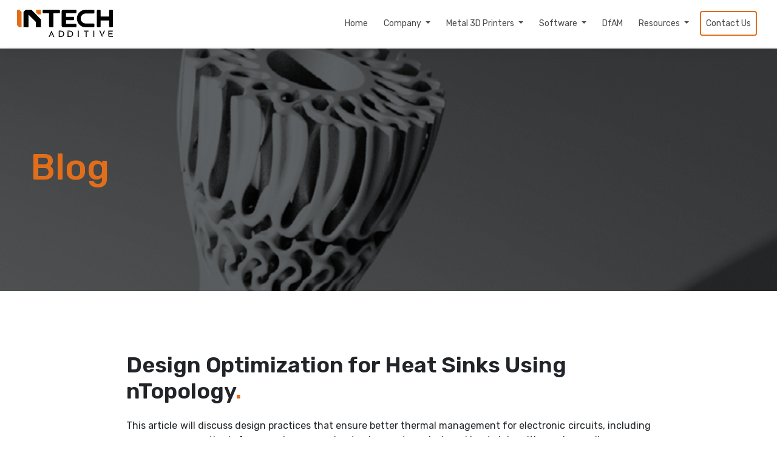

--- FILE ---
content_type: text/html; charset=UTF-8
request_url: https://www.intechadditive.com/design-optimization-for-heat-sinks-using-ntopology.php
body_size: 8760
content:
<!DOCTYPE html>
<html>
<head>
	<meta charset="utf-8">
	<meta name="viewport" content="width=device-width, initial-scale=1">
	<title>Redesigning the Hydraulic Manifold Block - Intech Additive</title>
	<link href="css/bootstrap.min.css" rel="stylesheet">
	<link href="css/style-d3.css" rel="stylesheet">
	<link rel="stylesheet" href="css/font-awesome.min.css">
    <link rel="stylesheet" href="css/animate.css">
    <link rel="canonical" href="https://www.intechadditive.com/design-optimization-for-heat-sinks-using-ntopology" />
    <meta name="robots" content="index,follow">
    <!-- Favicon-->
    <link rel="shortcut icon" href="image/favicon.png">
    <script src="https://www.google.com/recaptcha/api.js" async defer></script>
    <script type="application/ld+json">
    {
    "@context": "https://schema.org",
    "@type": "Organization",
    "name": "Intech Additive Solutions Private Limited",
    "alternateName": "Metal additive manufacturing company in India",
    "url": "https://www.intechadditive.com/",
    "logo": "https://www.intechadditive.com/image/intech-logo.png",
    "contactPoint": {
        "@type": "ContactPoint",
        "telephone": "+916366450455",
        "contactType": "sales",
        "contactOption": "HearingImpairedSupported",
        "areaServed": "IN",
        "availableLanguage": "en"
    },
    "sameAs": [
        "https://www.linkedin.com/company/intechadditive/",
        "https://twitter.com/intech_additive",
        "https://www.instagram.com/intechadditive/",
        "https://www.youtube.com/channel/UCsU3RwU8m-VNASmHM_2JVvw"
    ]
    }
</script>

<script type="application/ld+json">
    {
    "@context": "https://schema.org",
    "@type": "LocalBusiness",
    "name": "Intech Additive - Metal Additive Manufacturing Company in India",
    "image": "https://www.intechadditive.com/image/intech-logo.png",
    "@id": "https://www.intechadditive.com/image/intech-logo.png",
    "url": "https://www.intechadditive.com/",
    "telephone": "+916366450455",
    "priceRange": "Discuss with us: +916366 450455 | Mail us: info@intechadditive.com",
    "address": {
        "@type": "PostalAddress",
        "streetAddress": "Plot #239, 11th Main Road, 2nd Cross Road, 3rd Stage, Peenya,",
        "addressLocality": "Bangalore",
        "postalCode": "560058",
        "addressCountry": "IN"
    },
    "geo": {
        "@type": "GeoCoordinates",
        "latitude": 13.0237933,
        "longitude": 77.5260204
    }  
    }
</script>
	
<!-- Google tag (gtag.js) -->
<script async src="https://www.googletagmanager.com/gtag/js?id=G-L5XSZCYX1H"></script>
<script>
  window.dataLayer = window.dataLayer || [];
  function gtag(){dataLayer.push(arguments);}
  gtag('js', new Date());

  gtag('config', 'G-L5XSZCYX1H');
</script>

<!-- Start of Async Drift Code -->
<script>
"use strict";

!function() {
  var t = window.driftt = window.drift = window.driftt || [];
  if (!t.init) {
    if (t.invoked) return void (window.console && console.error && console.error("Drift snippet included twice."));
    t.invoked = !0, t.methods = [ "identify", "config", "track", "reset", "debug", "show", "ping", "page", "hide", "off", "on" ],
    t.factory = function(e) {
      return function() {
        var n = Array.prototype.slice.call(arguments);
        return n.unshift(e), t.push(n), t;
      };
    }, t.methods.forEach(function(e) {
      t[e] = t.factory(e);
    }), t.load = function(t) {
      var e = 3e5, n = Math.ceil(new Date() / e) * e, o = document.createElement("script");
      o.type = "text/javascript", o.async = !0, o.crossorigin = "anonymous", o.src = "https://js.driftt.com/include/" + n + "/" + t + ".js";
      var i = document.getElementsByTagName("script")[0];
      i.parentNode.insertBefore(o, i);
    };
  }
}();
drift.SNIPPET_VERSION = '0.3.1';
drift.load('usux2nvrmd94');
</script>
<!-- End of Async Drift Code -->
</head>

<body>
	<script src="https://ajax.googleapis.com/ajax/libs/jquery/3.6.0/jquery.min.js"></script>
    <header  class="navigation">	
		<div class="container-fluid">
            <div class="col-md-12 px-3">
                <nav class="navbar navbar-expand-lg navbar-light">
                    <a class="navbar-brand" href="https://www.intechadditive.com/">
                        <!-- <img src="image/logo-white.png" class="img-fluid non-stick">-->
                        <img src="image/intech-logo-black.svg" style="height: 45px;" class="img-fluid non-stick" alt="Intech Additive Solutions Private Limited">
                        <img src="image/intech-logo-black.svg" style="height: 45px;"  class="img-fluid stick" alt="Intech Additive Solutions Private Limited	">
                        
                    </a>
                    
                    <button class="navbar-toggler" type="button" data-bs-toggle="collapse" data-bs-target="#navbarSupportedContent" aria-controls="navbarSupportedContent" aria-expanded="false" aria-label="Toggle navigation">
                      <span class="navbar-toggler-icon"></span>
                    </button>
                    <div class="collapse navbar-collapse" id="navbarSupportedContent">
                      <ul class="navbar-nav ms-auto mb-2 mb-lg-0">
                        <li class="nav-item">
                          <a class="nav-link" aria-current="page" href="https://www.intechadditive.com/">Home</a>
                        </li>
                        <li class="nav-item dropdown has-megamenu">
                          <a class="nav-link dropdown-toggle" href="#" id="navbarDropdown" role="button" data-bs-toggle="dropdown" aria-expanded="false">
                            Company
                          </a>
                          <ul class="dropdown-menu megamenu" aria-labelledby="navbarDropdown">
                            <li>
                               <div class="row">
                                   <h2 class="d-none">About Company &nbsp;<i class="fa fa-arrow-right"></i></h2>
                                    <div class="col-md-3">
                                        <ul>
                                            <li><a class="dropdown-item" href="intechnology">Intechnology </a></li>
                                        </ul>
                                    </div>
                                    <div class="col-md-3">
                                        <ul>
                                            <li><a class="dropdown-item" href="about-company">Overview</a></li>
                                        </ul>
                                    </div>
                                    <div class="col-md-3">
                                        <ul>
                                            <li><a class="dropdown-item" href="company-history">History/Timeline</a></li>
                                        </ul>
                                    </div>
                                    <div class="col-md-3">
                                        <ul>
                                            <li><a class="dropdown-item" href="our-team">Team</a></li>
                                        </ul>
                                    </div>
                                </div>
                          </ul>
                        </li>
                        <li class="nav-item dropdown has-megamenu">
                          <a class="nav-link dropdown-toggle" href="#" id="navbarDropdown" role="button" data-bs-toggle="dropdown" aria-expanded="false">
                            Metal 3D Printers
                          </a>
                          <ul class="dropdown-menu megamenu" role="menu" aria-labelledby="navbarDropdown">
                            <li>
                                <div class="row">
                                   <h2 class="d-none">Hardware &nbsp;<i class="fa fa-arrow-right"></i></h2>
                                    <div class="col-md-4">
                                        <ul>
                                            <li><a class="dropdown-item" href="hardware-sf1">iFusion150</a></li>
                                        </ul>
                                    </div>
                                    <div class="col-md-4">
                                        <ul>
                                            <li><a class="dropdown-item" href="hardware-mf1">iFusion325</a></li>
                                        </ul>
                                    </div>
                                    <div class="col-md-4">
                                        <ul>
                                            <li><a class="dropdown-item" href="hardware-lf1">iFusion450</a></li>
                                        </ul>
                                    </div>
<!--
                                    <div class="col-md-3">
                                        <ul>
                                            <li><a class="dropdown-item" href="tool-and-die.php">Tools & Die</a></li>
                                        </ul>
                                    </div>
-->
                                </div>
                            </li>
                          </ul>
                        </li>
                        <li class="nav-item dropdown has-megamenu">
                          <a class="nav-link dropdown-toggle" href="#" id="navbarDropdown" role="button" data-bs-toggle="dropdown" aria-expanded="false">
                            Software
                          </a>
                          <ul class="dropdown-menu megamenu" role="menu" aria-labelledby="navbarDropdown">
                            <li>
                                <div class="row">
                                   <h2 class="d-none">Software &nbsp;<i class="fa fa-arrow-right"></i></h2>
                                    <div class="col-md-6">
                                        <ul>
                                            <li><a class="dropdown-item" href="am-builder">AMBuilder</a></li>
                                        </ul>
                                    </div>
                                    <div class="col-md-6">
                                        <ul>
                                            <li><a class="dropdown-item" href="am-optomet">AMOptoMet</a></li>
                                        </ul>
                                    </div>
                                    <!-- <div class="col-md-4">
                                        <ul>
                                            <li><a class="dropdown-item" href="http://software.intechadditive.com/AMExplorer" target="_blank"
                                            >AMExplorer</a></li>
                                        </ul>
                                    </div> -->
<!--
                                    <div class="col-md-3">
                                        <ul>
                                            <li><a class="dropdown-item" href="AM-insight.php">AMInSight</a></li>
                                        </ul>
                                    </div>
                                    <div class="col-md-3">
                                        <ul>
                                            <li><a class="dropdown-item" href="AM-Buildersmart.php">AMBuildSmart</a></li>
                                        </ul>
                                    </div>
-->
                                </div>
                            </li>
                          </ul>
                        </li>
                        <li class="nav-item">
                          <a class="nav-link" aria-current="page" href="dfam">DfAM</a>
                        </li>
<!--
                        <li class="nav-item">
                          <a class="nav-link" aria-current="page" href="flow-Reactor-system.php">Flow Reactor</a>
                        </li>
-->
<!--
                        <li class="nav-item dropdown has-megamenu">
                          <a class="nav-link dropdown-toggle" href="#" id="navbarDropdown" role="button" data-bs-toggle="dropdown" aria-expanded="false">
                            Industries
                          </a>
                          <ul class="dropdown-menu megamenu" role="menu" aria-labelledby="navbarDropdown">
                            <li>
                                <div class="row">
                                   <h2>Industries &nbsp;<i class="fa fa-arrow-right"></i></h2>
                                    <div class="col-md-4">
                                        <ul>
                                            <li><a class="dropdown-item" href="aerospace-industry.php">Aerospace</a></li>
                                            <li><a class="dropdown-item" href="automotive-industry.php">Automotive</a></li>
                                        </ul>
                                    </div>
                                    <div class="col-md-4">
                                        <ul>
                                            <li><a class="dropdown-item" href="tools-die-industry.php">Tool & Die</a></li>
                                            <li><a class="dropdown-item" href="generaly-enginerring.php">General Engineering</a></li>
                                        </ul>
                                    </div>
                                    <div class="col-md-4">
                                        <ul>
                                            <li><a class="dropdown-item" href="healthcare-industry.php">Healthcare</a></li>
                                            <li><a class="dropdown-item" href="space-industry.php">Space</a></li>
                                        </ul>
                                    </div>
                                </div>
                            </li>
                          </ul>
                        </li>
-->
                        <li class="nav-item dropdown has-megamenu">
                          <a class="nav-link dropdown-toggle" href="#" id="navbarDropdown" role="button" data-bs-toggle="dropdown" aria-expanded="false">
                            Resources
                          </a>
                          <ul class="dropdown-menu megamenu" aria-labelledby="navbarDropdown">
                            <li>
                               <div class="row">
                                   <h2 class="d-none">Resources &nbsp;<i class="fa fa-arrow-right"></i></h2>
                                    <div class="col-md-3">
                                        <ul>
                                            <li><a class="dropdown-item" href="case-studies">Case Studies</a></li>
                                        </ul>
                                    </div>
                                    <div class="col-md-3">
                                        <ul>
                                            <li><a class="dropdown-item" href="blogs">Blogs</a></li>
                                        </ul>
                                    </div>
                                    <div class="col-md-3">
                                        <ul>
                                            <li><a class="dropdown-item" href="events">Events</a></li>
                                        </ul>
                                    </div>
                                    <div class="col-md-3">
                                        <ul>
                                            <li><a class="dropdown-item" href="news-articles">News</a></li>
                                        </ul>
                                    </div>
                                </div>
                          </ul>
                        </li>
                        <li class="nav-item">
                            <a class="nav-link btn btn-outline-success" href="contact-us">Contact Us</a>
                        </li>
                      </ul>
<!--                      <a class="nav-link btn search_button" data-bs-toggle="collapse" href="#collapseExample" role="button" aria-expanded="false" aria-controls="collapseExample"><i class="fa fa-search"></i></a>-->
                    </div>
                </nav>
            </div>
		</div>
        <div class="collapse" id="collapseExample">
          <div class="card card-body">
            <form action="#" method="post" class="f">
                <input type="search" placeholder="Search the site" />
                <input type="submit" class="btn search-submit" value="Search">
              </form>
          </div>
        </div>
	</header>
	
	<div class="case_studies">	 
        
        <div class="dark-grey-bg">
            <div class="breadcrumb-warpper set-as-background" data-bgimg="image/case-study/blog-2.jpg">
                <h1 class="text-yellow">Blog</h1>
            </div>
        </div>
                
        <section class="norm-padding bg-white list_wrapper">
            <div class="container">
               <div class="col-lg-10 col-md-12 mx-auto">
                   <div id="blog-carousel" class="d-none carousel border slide mb-5 wow fadeIn pointer-event" data-bs-ride="carousel" data-wow-delay="0.1s" >
                    <div class="carousel-inner">
                        <div class="carousel-item active">
                            <img class="w-100" src="image/case-study/case-studies.jpg" alt="Image">
                        </div>
                        <div class="carousel-item">
                            <img class="w-100" src="image/case-study/case-study-1-1.jpg" alt="Image">
                        </div>
                    </div>
                    <button class="carousel-control-prev" type="button" data-bs-target="#blog-carousel" data-bs-slide="prev">
                        <span class="carousel-control-prev-icon" aria-hidden="true"></span>
                        <span class="visually-hidden">Previous</span>
                    </button>
                    <button class="carousel-control-next" type="button" data-bs-target="#blog-carousel" data-bs-slide="next">
                        <span class="carousel-control-next-icon" aria-hidden="true"></span>
                        <span class="visually-hidden">Next</span>
                    </button>
                </div>
                
                <div class="text-heading text-dark wow fadeInUp">
                    <h3 class="mb-4">Design Optimization for Heat Sinks Using nTopology<span class="text-yellow">.</span></h3>
                    <p class="text-justify">This article will discuss design practices that ensure better thermal management for electronic circuits, including some common methods for removing excess heat using custom-designed heat sinks with passive cooling.</p>
                    <p class="text-justify">Additive manufacturing (AM) has opened new avenues for novel heat sink designs that can be optimized for flow and conduction considerations. Besides the component itself, the resistance of the electrical connections and copper traces contribute to some generation of heat. To avoid circuit malfunctions, custom designs for heat sinks manufactured additively, aim at producing electronics that operate and remain within safe temperature limits.</p>
                    <p class="text-justify">Heat sinks are a kind of heat exchanger used for cooling electronic components. They are widely used due to the simplicity of fabrication, low cost, size, and reliability of heat dissipation. In the last decades, a lot of effort has gone into miniaturizing electronic devices incorporating developments in micro-and nano-technologies. Heat dissipation techniques for electronics and enhancing the thermal performance of heat sinks are thus increasingly relevant. The heat removal from heat sinks can be enhanced by modifying the characteristics of either the solid or the fluid domain. The miniaturization of electronic systems throws up the additional challenge of designing efficient systems that can operate in limited spaces. An effective way to enhance heat transfer is geometry modification which is the focus of this article.</p>
                    <p class="text-justify">In this article, non-traditional geometries are optimized using nTopology to address the above challenges and make the designs employing geometries that are functional and suitable for metal additive manufacturing.</p>
                </div>
                
                <div class="post-contents mt-5 wow fadeInUp">
                    <h3>Key Considerations / Objectives</h3>
                    <ul class="arrow-list">
                        <li><i class="fa fa-caret-right"></i>  To enhance the heat transfer from the electronic component.</li>
                        <li><i class="fa fa-caret-right"></i>  To reduce the size of the heat sink without affecting the heat transfer efficiency.</li>
                        <li><i class="fa fa-caret-right"></i>  To enhance the heat dissipation by incorporating biomimicry in design.</li>
                    </ul>
                    
                </div>
                
                <div class="post-contents mt-5 wow fadeInUp">
                   <div class="row align-items-center">
                       <div class="col-md-12">
                           <h3>Design optimization</h3>
                            <p class="text-justify">We focus only on the enhanced surface area and the surface roughness to improve the design of the heat sinks. The heat transfer coefficient and the surface roughness are correlated, and the convective heat transfer coefficient is higher when the surface is rough.<br>Using nTopology provides an interesting design optimization route for the heat sinks manufactured using LPBF (laser powder bed fusion) technology. In the present study, all samples are made of AlSi10Mg and copper alloy.</p>
                            <p class="text-justify">Topology optimized designs for passive cooling of light-emitting diode (LED) lamps are investigated through extensive numerical parameter studies. The designs are optimized for vertical orientations and are compared to a lattice-fin design as well as a simple commercial fin design. Such parts are ideal for low mass production using AM. The optimization favors placing material at the outer boundaries of the designed part, for more heat dissipation.</p>
                            
                            <p class="text-justify">One such example is the heat sink of LED in Head Lights is made compact through AM design without affecting the performance of the heat sink. The efficiency can be still more increased by increasing the surface roughness in addition to the above results. The temperature gradient meets the requirement of the heat sink transfers and the temperature remains marginally equal to the conventional method.</p>
                       <div class="col-md-8 text-center wow fadeInUp">
                            <img src="image/case-study/design-optimization.png" alt="" class="img-fluid">
                            <br>
                            <br>
                            <img src="image/case-study/topology.png" alt="" class="img-fluid">
                            <p class="text-justify">Fig 1. nTopology design for higher efficiency of the heat sink for LED cooling</p>
                       </div>
                        </div>
                   </div>
                    
                </div>
                
                <div class="post-contents mt-4 mb-4 wow fadeInUp">
                    <h3>Highlights</h3>
                    <ul class="arrow-list">
                        <li><i class="fa fa-caret-right"></i> Topology optimization is applied to the design of passive-cooled heat sinks for LED lamps.</li>
                        <li><i class="fa fa-caret-right"></i> Optimized topologies yield new insight into the design of passive-cooled devices.</li>
                        <li><i class="fa fa-caret-right"></i> AM manufacturing uses TPMS (Triple Periodic Minimal Surfaces) structures which yields a higher temperature drop for the heat sink along with providing a turbulent flow path for natural convection.</li>
                    </ul>
                    
                </div>
                
                <div class="post-contents mt-4 mb-4 wow fadeInUp">
                    <h3>Surface Finish</h3>
                    <p class="text-justify">Forced air heat transfer enhancement has been extensively explored and many augmentation techniques have been proposed for surfaces with arrays of protrusions, metal foams, and artificial surface roughness. By artificial surface roughness, we mean any surface patterning with enough regularity and purposely designed to enhance heat transfer. The resulting heat transfer enhancement of the scale roughened surface is surprisingly good compared to rib roughened and dimpled surfaces. This proves that there is still room for improving the heat transfer by inducing appropriate variations in the surface finish.</p>
                   
                    <div class="col-md-12">
                        <img src="image/case-study/surface-finish.png" alt="" class="img-fluid">
                        <p class="text-justify mt-3">Fig 2. Topology design optimization helps to increase the surface roughness to enhance the heat transfer ratio. Image courtesy by Elsevier</p>
                    </div>
                    
                </div>
                
                <div class="post-contents mt-4 mb-4 wow fadeInUp">
                   <h3>Thermal Analysis</h3>
                    <p class="text-justify">Performing a thermal analysis establishes how the components will behave at different temperatures and conditions. The analysis results and the simulation techniques aim to help better manage the heat dissipation in electronic circuits. Factors to consider when deciding on a cooling mechanism include the package properties of the semiconductor, required operating conditions and heat dissipation properties. This information is usually available from the manufacturer’s datasheet.</p>
                    <p class="text-justify">Natural convection cooling is adequate for electronic components with small amounts of heat dissipation. However, for cooling components with excess heat generation, a combination of various cooling techniques may be required that incorporate heat sinks along with heat pipes and fans.</p>
                       <div class="col-md-8 text-center wow fadeInUp">
                            <img src="image/case-study/termal-analysis.png" alt="" class="img-fluid">
                            <p class="mt-3">Fig 3. Analysis image showing temperature gradient in electronic component.</p>
                        </div>
                   </div>
                
                <div class="post-contents mt-4 mb-4 wow fadeInUp">
                   <h3>Results /Conclusion</h3>
                    <p class="text-justify">In this article, we investigate the effect of surface roughness induced by LPBF along with an optimized design for convective heat transfer enhancement, in manufacturing flat and finned heat sinks for electronics cooling.  The key benefits obtained from this approach are listed below.<br>The surface area in AM design with Aluminium material is enhanced up to 27% over the conventional design.<br>The thermal variance in AM design is up to 130C (drop near chip-on-board) over the conventional design.</p>
                 </div>
                
                </div>
                
               </div>
                
        </section>
        
	</div>
   
    
	
<footer>
    <section class="middle-footer text-light">
        <div class="container">
            <div class="row">
                <div class="col-md-3 col-sm-12">
                    <div class="footer-menu2">
                        <img src="image/intech-logo-white.svg" alt="" class="img-fluid mb-4" width="200">
                        <h4>Address</h4>
                        <p>Plot #239, 11th Main Road, 2nd Cross Road, 3rd Stage, Peenya, Bengaluru, Karnataka 560058 </p>
                        <h4>Contact number</h4>
                        <a href="tel:+916366450455" class="text-white"><span>+ 91 6366 450455</span></a>
                    </div>
                </div>
                <div class="col-md-9 ml-50">
                    <div class="row">
                        <div class="col-md-4 col-sm-6">
                            <div class="footer-menu">
                                <h4>Quick Links</h4>
                                <ul class="list-group">
                                    <li><a href="about-company">Overview</a></li>
                                    <li><a href="our-team">Team</a></li>
                                    <li><a href="intechnology">Intechnology</a></li>
                                    <li><a href="contact-us">Contact Us</a></li>
                                    <li><a href="privacy-policy">Privacy Policy</a></li>
                                </ul>
                            </div>
                        </div>
                        <div class="col-md-4 col-sm-6">
                            <div class="footer-menu">
                                <h4>Software</h4>
                                <ul class="list-group">
                                    <li><a href="am-builder">AMBuilder</a></li>
                                    <li><a href="am-optomet">AMOptoMet</a></li>
                                    <!--                                        <li><a href="AM-insight.php">AMInSight</a></li>-->
                                    <!--                                        <li><a href="AM-Buildersmart.php">AMBuildSmart</a></li>-->
                                </ul>
                                <a class="btn-yellow mt-5 ms-0" data-bs-toggle="modal" data-bs-target="#staticBackdrop">Ask Us Anything &nbsp; <i class="fa fa-file-text-o"></i></a>
                            </div>
                        </div>
                        <div class="col-md-4 col-sm-6">
                            <div class="footer-menu">
                                <h4>Hardware</h4>
                                <ul class="list-group">
                                    <li><a href="hardware-sf1">iFusion150</a></li>
                                    <li><a href="hardware-mf1">iFusion325</a></li>
                                    <li><a href="hardware-lf1">iFusion450</a></li>
                                </ul>

                                <div class="d-flex align-items-center mt-4">
                                    <h6 class="text-white mb-md-0">Follow Us: </h6>
                                    <div class="social-icons">
                                        <a href="https://www.linkedin.com/company/intechadditive/" target="_blank"><i class="fa fa-linkedin"></i></a>
                                        <a href="https://www.instagram.com/intechadditive/" target="_blank"><i class="fa fa-instagram"></i></a>
                                        <a href="https://twitter.com/intech_additive" target="_blank"><i class="fa fa-twitter"></i></a>
                                        <a href="https://www.youtube.com/channel/UCsU3RwU8m-VNASmHM_2JVvw" target="_blank"><i class="fa fa-youtube"></i></a>
                                    </div>
                                </div>

                            </div>
                        </div>
                    </div>
                </div>

            </div>
        </div>
    </section>
    <section class="bottom-footer">
        <div class="container">
            <div class="row">
                <div class="col-sm-12 text-center">
                    <p>
                        <script>
                            document.write(new Date().getFullYear())
                        </script> © Copyrights Intech Additive Solutions | All Rights Reserved |
                    </p>
                </div>
                <!--
					<div class="col-sm-6 d-flex justify-content-end">
					   <a href="privacy-policy.php" class="text-dark me-4">Privacy Policy</a> |
						<div class="social-icons ms-4">
							<a href="https://www.linkedin.com/company/intechadditive/" target="_blank"><i class="fa fa-linkedin"></i></a>
							<a href="https://www.instagram.com/intechadditive/" target="_blank"><i class="fa fa-instagram"></i></a>
							<a href="https://www.youtube.com/channel/UCsU3RwU8m-VNASmHM_2JVvw" target="_blank"><i class="fa fa-twitter"></i></a>
							<a href="https://twitter.com/intech_additive" target="_blank"><i class="fa fa-youtube"></i></a>
						</div>
					</div>
-->

            </div>
        </div>
    </section>
</footer>

<!--	Ask us modalform-->
<!-- Modal -->
<div class="modal fade" id="staticBackdrop" data-bs-backdrop="static" data-bs-keyboard="false" tabindex="-1" aria-labelledby="staticBackdropLabel" aria-hidden="true">
    <div class="modal-dialog modal-dialog-centered">
        <div class="modal-content">
            <div class="modal-header">
                <h5 class="modal-title" id="staticBackdropLabel">#Ask Us Anything</h5>
                <button type="button" class="btn-close" data-bs-dismiss="modal" aria-label="Close"></button>
            </div>
            <div class="modal-body">
                <form id="first_form" action="sendMail.php" method="POST">
                    <input type="hidden" name="token" value="b0dcbf4e7efa41e7dd1cb9873ad94a4056d4fd3edb67e80d1c52686b260d712a">
                    <input type="hidden" value="index.php" name="bhdyyhuu">
                    <div class="form-group">
                        Name: <input type="text" class="form-control name" id="name1" name="miuuyyu" placeholder="Enter your full name" required>
                    </div>
                    <div class="form-group">
                        Email: <input type="email" class="form-control email" name="dfdmiiuyd" placeholder="Enter email address" required>
                    </div>
                    <div class="form-group">
                        Phone: <input type="text" class="form-control phone" name="chuhgfdfh" placeholder="Enter Phone No" required>
                    </div>
                    <div class="form-group">
                        Messaage: <textarea class="form-control" rows="3" name="redunurie" placeholder="What would you like to ask us?"></textarea>
                    </div>
                    <!-- captcha -->
                    <div class="row">
                        <div class="col-lg-12 mb-3">
                            <div class="g-recaptcha" data-sitekey="6Lfj9pEhAAAAAIiJdbP1AKqs_CgOOTCKpmo94GA-" data-callback="correctCaptcha2"></div>
                        </div>
                    </div>
                    <style>
                        #tryeett {
                            display: none;
                        }
                    </style>
                    <input type="text" name="tryeett" id="tryeett" value="">
                    <input type="hidden" name="trydfdeett" value="">
                    <!-- captcha -->
                    <center>
                        <button type="submit" name="jdhubybd" class="btn btn-line" id="sub-contact" disabled>Submit <i class="fa fa-paper-plane"></i></button>
                    </center>

                </form>
            </div>
        </div>
    </div>
</div>

<!--	Book a visit form-->




<!--Start of Tawk.to Script-->
<!--
    <script type="text/javascript">
    var Tawk_API=Tawk_API||{}, Tawk_LoadStart=new Date();
    (function(){
    var s1=document.createElement("script"),s0=document.getElementsByTagName("script")[0];
    s1.async=true;
    s1.src='https://embed.tawk.to/6300921b37898912e9641b32/1gat3levv';
    s1.charset='UTF-8';
    s1.setAttribute('crossorigin','*');
    s0.parentNode.insertBefore(s1,s0);
    })();
    </script>
-->
<script src="https://www.google.com/recaptcha/api.js" async defer></script>
<script>
    function correctCaptcha() {
        $('#contact-submit').attr('disabled', false);
    }
</script>
<script>
    function correctCaptcha2() {
        $('#sub-contact').attr('disabled', false);
    }
</script>
<!-- <script>
    

    $(document).bind("contextmenu", function(e) {
        return false;
    });
    $(document).keydown(function(event) {
        if (event.keyCode == 123) {
            return false;
        } else if ((event.ctrlKey && event.shiftKey && event.keyCode == 73) || (event.ctrlKey && event.shiftKey && event.keyCode == 74)) {
            return false;
        }
    });
</script> -->

<!-- validation -->
<script>
    document.addEventListener('DOMContentLoaded', function() {
        setTimeout(() => {
            $("#name2").keypress(function(e) {
                if (e.which == 32) {
                    return true;
                } else if (e.which > 31 && (e.which < 65 || e.which > 90) && (e.which < 97 || e.which >
                        122) || e.which == 13) {
                    return false;
                }
                if ($(this).val().length > 30) {
                    return false;
                }
                danger
            });

            $("#phone2").keypress(function(e) {

                if (e.which != 8 && e.which != 0 && (e.which < 48 || e.which > 57)) {
                    return false;
                }
                if ($(this).val().length > 9) {
                    return false;
                }
            });

            $("#phone2").change(function(e) {
                $(this).parent().closest(".form-group").find('.phoneErr').remove();

                if ($(this).val().length != 10 || !$.isNumeric($(this).val())) {
                    $(this).parent().closest(".form-group").append(
                        '<div class="phoneErr text-danger" >Enter 10 digit valid number</div>'
                    );
                    $(this).val("");
                }
            });
        }, 5000);
    }, false);
</script>

<script>
    $(document).ready(function() {

        $(".name").keypress(function(e) {
            if (e.which == 32) {
                return true;
            } else if (e.which > 31 && (e.which < 65 || e.which > 90) && (e.which < 97 || e.which >
                    122) || e.which == 13) {
                return false;
            }
            if ($(this).val().length > 30) {
                return false;
            }
        });



        $(".phone").keypress(function(e) {

            if (e.which != 8 && e.which != 0 && (e.which < 48 || e.which > 57)) {
                return false;
            }
            if ($(this).val().length > 9) {
                return false;
            }
        });

        $(".phone").change(function(e) {
            $(this).parent().closest(".form-group").find('.phoneErr').remove();

            if ($(this).val().length != 10 || !$.isNumeric($(this).val())) {
                $(this).parent().closest(".form-group").append(
                    '<div  class="phoneErr text-danger" >Enter 10 digit valid number</div>'
                );
                $(this).val("");
            }
        });

        //using class names
        $(".number").keypress(function(e) {
            if (e.which != 8 && e.which != 0 && (e.which < 48 || e.which > 57)) {
                return false;
            }
        });

        $('textarea').on("paste", function(e) {
            $("#d2").text('paste. not allowed!');
            e.preventDefault();
        });

        $('textarea').on('input', function() {
            $(this).val($(this).val().replace(/[^a-zA-Z0-9\s\.]/gi, ''));
        });

        $("textarea").on('keyup', function() {



            var value = $(this).val();

            var items = value.split(" ");

            for (var i = 0; i < items.length; i++) {

                if (/(http|https|ftp):\/\/[a-z0-9]+([\-\.]{1}[a-z0-9]+)*\.[a-z]{2,5}(:[0-9]{1,5})?(\/.*)?$/i
                    .test(items[i])) {
                    alert('Links Not Allowed');
                    $(this).val('')

                } else if (/^[a-zA-Z0-9\-\.]+\.(com|org|net|mil|edu|COM|ORG|NET|MIL|EDU|ca|ru|CA|RU)$/i
                    .test(
                        items[
                            i])) {
                    alert('Links Not Allowed');
                    $(this).val('');

                }


            }



        });


    });
</script>

<!--End of Tawk.to Script-->

<script type="text/javascript">
_linkedin_partner_id = "3354084";
window._linkedin_data_partner_ids = window._linkedin_data_partner_ids || [];
window._linkedin_data_partner_ids.push(_linkedin_partner_id);
</script><script type="text/javascript">
(function(l) {
if (!l){window.lintrk = function(a,b){window.lintrk.q.push([a,b])};
window.lintrk.q=[]}
var s = document.getElementsByTagName("script")[0];
var b = document.createElement("script");
b.type = "text/javascript";b.async = true;
b.src = "https://snap.licdn.com/li.lms-analytics/insight.min.js";
s.parentNode.insertBefore(b, s);})(window.lintrk);
</script>
<noscript>
<img height="1" width="1" style="display:none;" alt="" src="https://px.ads.linkedin.com/collect/?pid=3354084&fmt=gif" />
</noscript>	
	
	<script src="https://ajax.googleapis.com/ajax/libs/jquery/3.6.0/jquery.min.js"></script>
	<script src="js/bootstrap.bundle.min.js" type="text/javascript"></script>	
	<script src="js/wow.js" type="text/javascript"></script>	
	<script type="text/javascript" src="https://cdnjs.cloudflare.com/ajax/libs/popper.js/1.11.0/umd/popper.min.js"></script>
		
	<script>
    //      slider on hover
        
//        $("#intech-banner-slider .carousel-indicators button").hover(function(){
//          var goto = Number( $(this).attr('data-bs-slide-to') );
//          $("#intech-banner-slider").carousel(goto);  
//        });
        
                
        
        new WOW().init();
    //===== Sticky
        
        $(function() {

        "use strict";
        $(window).on('scroll', function(event) {
        var scroll = $(window).scrollTop();
        if (scroll < 245) { $(".navigation").removeClass("sticky"); } else{ $(".navigation").addClass("sticky"); } }); 
            
        $( ".set-as-background" ).each(function() {
            $(this).css({ "background-image" : "url("+ $(this).data("bgimg") +")" });	
        });
            
        });
        
        
        
        
    </script>
</body>
</html>






--- FILE ---
content_type: text/html; charset=utf-8
request_url: https://www.google.com/recaptcha/api2/anchor?ar=1&k=6Lfj9pEhAAAAAIiJdbP1AKqs_CgOOTCKpmo94GA-&co=aHR0cHM6Ly93d3cuaW50ZWNoYWRkaXRpdmUuY29tOjQ0Mw..&hl=en&v=N67nZn4AqZkNcbeMu4prBgzg&size=normal&anchor-ms=20000&execute-ms=30000&cb=gqnq3y24lw2h
body_size: 49381
content:
<!DOCTYPE HTML><html dir="ltr" lang="en"><head><meta http-equiv="Content-Type" content="text/html; charset=UTF-8">
<meta http-equiv="X-UA-Compatible" content="IE=edge">
<title>reCAPTCHA</title>
<style type="text/css">
/* cyrillic-ext */
@font-face {
  font-family: 'Roboto';
  font-style: normal;
  font-weight: 400;
  font-stretch: 100%;
  src: url(//fonts.gstatic.com/s/roboto/v48/KFO7CnqEu92Fr1ME7kSn66aGLdTylUAMa3GUBHMdazTgWw.woff2) format('woff2');
  unicode-range: U+0460-052F, U+1C80-1C8A, U+20B4, U+2DE0-2DFF, U+A640-A69F, U+FE2E-FE2F;
}
/* cyrillic */
@font-face {
  font-family: 'Roboto';
  font-style: normal;
  font-weight: 400;
  font-stretch: 100%;
  src: url(//fonts.gstatic.com/s/roboto/v48/KFO7CnqEu92Fr1ME7kSn66aGLdTylUAMa3iUBHMdazTgWw.woff2) format('woff2');
  unicode-range: U+0301, U+0400-045F, U+0490-0491, U+04B0-04B1, U+2116;
}
/* greek-ext */
@font-face {
  font-family: 'Roboto';
  font-style: normal;
  font-weight: 400;
  font-stretch: 100%;
  src: url(//fonts.gstatic.com/s/roboto/v48/KFO7CnqEu92Fr1ME7kSn66aGLdTylUAMa3CUBHMdazTgWw.woff2) format('woff2');
  unicode-range: U+1F00-1FFF;
}
/* greek */
@font-face {
  font-family: 'Roboto';
  font-style: normal;
  font-weight: 400;
  font-stretch: 100%;
  src: url(//fonts.gstatic.com/s/roboto/v48/KFO7CnqEu92Fr1ME7kSn66aGLdTylUAMa3-UBHMdazTgWw.woff2) format('woff2');
  unicode-range: U+0370-0377, U+037A-037F, U+0384-038A, U+038C, U+038E-03A1, U+03A3-03FF;
}
/* math */
@font-face {
  font-family: 'Roboto';
  font-style: normal;
  font-weight: 400;
  font-stretch: 100%;
  src: url(//fonts.gstatic.com/s/roboto/v48/KFO7CnqEu92Fr1ME7kSn66aGLdTylUAMawCUBHMdazTgWw.woff2) format('woff2');
  unicode-range: U+0302-0303, U+0305, U+0307-0308, U+0310, U+0312, U+0315, U+031A, U+0326-0327, U+032C, U+032F-0330, U+0332-0333, U+0338, U+033A, U+0346, U+034D, U+0391-03A1, U+03A3-03A9, U+03B1-03C9, U+03D1, U+03D5-03D6, U+03F0-03F1, U+03F4-03F5, U+2016-2017, U+2034-2038, U+203C, U+2040, U+2043, U+2047, U+2050, U+2057, U+205F, U+2070-2071, U+2074-208E, U+2090-209C, U+20D0-20DC, U+20E1, U+20E5-20EF, U+2100-2112, U+2114-2115, U+2117-2121, U+2123-214F, U+2190, U+2192, U+2194-21AE, U+21B0-21E5, U+21F1-21F2, U+21F4-2211, U+2213-2214, U+2216-22FF, U+2308-230B, U+2310, U+2319, U+231C-2321, U+2336-237A, U+237C, U+2395, U+239B-23B7, U+23D0, U+23DC-23E1, U+2474-2475, U+25AF, U+25B3, U+25B7, U+25BD, U+25C1, U+25CA, U+25CC, U+25FB, U+266D-266F, U+27C0-27FF, U+2900-2AFF, U+2B0E-2B11, U+2B30-2B4C, U+2BFE, U+3030, U+FF5B, U+FF5D, U+1D400-1D7FF, U+1EE00-1EEFF;
}
/* symbols */
@font-face {
  font-family: 'Roboto';
  font-style: normal;
  font-weight: 400;
  font-stretch: 100%;
  src: url(//fonts.gstatic.com/s/roboto/v48/KFO7CnqEu92Fr1ME7kSn66aGLdTylUAMaxKUBHMdazTgWw.woff2) format('woff2');
  unicode-range: U+0001-000C, U+000E-001F, U+007F-009F, U+20DD-20E0, U+20E2-20E4, U+2150-218F, U+2190, U+2192, U+2194-2199, U+21AF, U+21E6-21F0, U+21F3, U+2218-2219, U+2299, U+22C4-22C6, U+2300-243F, U+2440-244A, U+2460-24FF, U+25A0-27BF, U+2800-28FF, U+2921-2922, U+2981, U+29BF, U+29EB, U+2B00-2BFF, U+4DC0-4DFF, U+FFF9-FFFB, U+10140-1018E, U+10190-1019C, U+101A0, U+101D0-101FD, U+102E0-102FB, U+10E60-10E7E, U+1D2C0-1D2D3, U+1D2E0-1D37F, U+1F000-1F0FF, U+1F100-1F1AD, U+1F1E6-1F1FF, U+1F30D-1F30F, U+1F315, U+1F31C, U+1F31E, U+1F320-1F32C, U+1F336, U+1F378, U+1F37D, U+1F382, U+1F393-1F39F, U+1F3A7-1F3A8, U+1F3AC-1F3AF, U+1F3C2, U+1F3C4-1F3C6, U+1F3CA-1F3CE, U+1F3D4-1F3E0, U+1F3ED, U+1F3F1-1F3F3, U+1F3F5-1F3F7, U+1F408, U+1F415, U+1F41F, U+1F426, U+1F43F, U+1F441-1F442, U+1F444, U+1F446-1F449, U+1F44C-1F44E, U+1F453, U+1F46A, U+1F47D, U+1F4A3, U+1F4B0, U+1F4B3, U+1F4B9, U+1F4BB, U+1F4BF, U+1F4C8-1F4CB, U+1F4D6, U+1F4DA, U+1F4DF, U+1F4E3-1F4E6, U+1F4EA-1F4ED, U+1F4F7, U+1F4F9-1F4FB, U+1F4FD-1F4FE, U+1F503, U+1F507-1F50B, U+1F50D, U+1F512-1F513, U+1F53E-1F54A, U+1F54F-1F5FA, U+1F610, U+1F650-1F67F, U+1F687, U+1F68D, U+1F691, U+1F694, U+1F698, U+1F6AD, U+1F6B2, U+1F6B9-1F6BA, U+1F6BC, U+1F6C6-1F6CF, U+1F6D3-1F6D7, U+1F6E0-1F6EA, U+1F6F0-1F6F3, U+1F6F7-1F6FC, U+1F700-1F7FF, U+1F800-1F80B, U+1F810-1F847, U+1F850-1F859, U+1F860-1F887, U+1F890-1F8AD, U+1F8B0-1F8BB, U+1F8C0-1F8C1, U+1F900-1F90B, U+1F93B, U+1F946, U+1F984, U+1F996, U+1F9E9, U+1FA00-1FA6F, U+1FA70-1FA7C, U+1FA80-1FA89, U+1FA8F-1FAC6, U+1FACE-1FADC, U+1FADF-1FAE9, U+1FAF0-1FAF8, U+1FB00-1FBFF;
}
/* vietnamese */
@font-face {
  font-family: 'Roboto';
  font-style: normal;
  font-weight: 400;
  font-stretch: 100%;
  src: url(//fonts.gstatic.com/s/roboto/v48/KFO7CnqEu92Fr1ME7kSn66aGLdTylUAMa3OUBHMdazTgWw.woff2) format('woff2');
  unicode-range: U+0102-0103, U+0110-0111, U+0128-0129, U+0168-0169, U+01A0-01A1, U+01AF-01B0, U+0300-0301, U+0303-0304, U+0308-0309, U+0323, U+0329, U+1EA0-1EF9, U+20AB;
}
/* latin-ext */
@font-face {
  font-family: 'Roboto';
  font-style: normal;
  font-weight: 400;
  font-stretch: 100%;
  src: url(//fonts.gstatic.com/s/roboto/v48/KFO7CnqEu92Fr1ME7kSn66aGLdTylUAMa3KUBHMdazTgWw.woff2) format('woff2');
  unicode-range: U+0100-02BA, U+02BD-02C5, U+02C7-02CC, U+02CE-02D7, U+02DD-02FF, U+0304, U+0308, U+0329, U+1D00-1DBF, U+1E00-1E9F, U+1EF2-1EFF, U+2020, U+20A0-20AB, U+20AD-20C0, U+2113, U+2C60-2C7F, U+A720-A7FF;
}
/* latin */
@font-face {
  font-family: 'Roboto';
  font-style: normal;
  font-weight: 400;
  font-stretch: 100%;
  src: url(//fonts.gstatic.com/s/roboto/v48/KFO7CnqEu92Fr1ME7kSn66aGLdTylUAMa3yUBHMdazQ.woff2) format('woff2');
  unicode-range: U+0000-00FF, U+0131, U+0152-0153, U+02BB-02BC, U+02C6, U+02DA, U+02DC, U+0304, U+0308, U+0329, U+2000-206F, U+20AC, U+2122, U+2191, U+2193, U+2212, U+2215, U+FEFF, U+FFFD;
}
/* cyrillic-ext */
@font-face {
  font-family: 'Roboto';
  font-style: normal;
  font-weight: 500;
  font-stretch: 100%;
  src: url(//fonts.gstatic.com/s/roboto/v48/KFO7CnqEu92Fr1ME7kSn66aGLdTylUAMa3GUBHMdazTgWw.woff2) format('woff2');
  unicode-range: U+0460-052F, U+1C80-1C8A, U+20B4, U+2DE0-2DFF, U+A640-A69F, U+FE2E-FE2F;
}
/* cyrillic */
@font-face {
  font-family: 'Roboto';
  font-style: normal;
  font-weight: 500;
  font-stretch: 100%;
  src: url(//fonts.gstatic.com/s/roboto/v48/KFO7CnqEu92Fr1ME7kSn66aGLdTylUAMa3iUBHMdazTgWw.woff2) format('woff2');
  unicode-range: U+0301, U+0400-045F, U+0490-0491, U+04B0-04B1, U+2116;
}
/* greek-ext */
@font-face {
  font-family: 'Roboto';
  font-style: normal;
  font-weight: 500;
  font-stretch: 100%;
  src: url(//fonts.gstatic.com/s/roboto/v48/KFO7CnqEu92Fr1ME7kSn66aGLdTylUAMa3CUBHMdazTgWw.woff2) format('woff2');
  unicode-range: U+1F00-1FFF;
}
/* greek */
@font-face {
  font-family: 'Roboto';
  font-style: normal;
  font-weight: 500;
  font-stretch: 100%;
  src: url(//fonts.gstatic.com/s/roboto/v48/KFO7CnqEu92Fr1ME7kSn66aGLdTylUAMa3-UBHMdazTgWw.woff2) format('woff2');
  unicode-range: U+0370-0377, U+037A-037F, U+0384-038A, U+038C, U+038E-03A1, U+03A3-03FF;
}
/* math */
@font-face {
  font-family: 'Roboto';
  font-style: normal;
  font-weight: 500;
  font-stretch: 100%;
  src: url(//fonts.gstatic.com/s/roboto/v48/KFO7CnqEu92Fr1ME7kSn66aGLdTylUAMawCUBHMdazTgWw.woff2) format('woff2');
  unicode-range: U+0302-0303, U+0305, U+0307-0308, U+0310, U+0312, U+0315, U+031A, U+0326-0327, U+032C, U+032F-0330, U+0332-0333, U+0338, U+033A, U+0346, U+034D, U+0391-03A1, U+03A3-03A9, U+03B1-03C9, U+03D1, U+03D5-03D6, U+03F0-03F1, U+03F4-03F5, U+2016-2017, U+2034-2038, U+203C, U+2040, U+2043, U+2047, U+2050, U+2057, U+205F, U+2070-2071, U+2074-208E, U+2090-209C, U+20D0-20DC, U+20E1, U+20E5-20EF, U+2100-2112, U+2114-2115, U+2117-2121, U+2123-214F, U+2190, U+2192, U+2194-21AE, U+21B0-21E5, U+21F1-21F2, U+21F4-2211, U+2213-2214, U+2216-22FF, U+2308-230B, U+2310, U+2319, U+231C-2321, U+2336-237A, U+237C, U+2395, U+239B-23B7, U+23D0, U+23DC-23E1, U+2474-2475, U+25AF, U+25B3, U+25B7, U+25BD, U+25C1, U+25CA, U+25CC, U+25FB, U+266D-266F, U+27C0-27FF, U+2900-2AFF, U+2B0E-2B11, U+2B30-2B4C, U+2BFE, U+3030, U+FF5B, U+FF5D, U+1D400-1D7FF, U+1EE00-1EEFF;
}
/* symbols */
@font-face {
  font-family: 'Roboto';
  font-style: normal;
  font-weight: 500;
  font-stretch: 100%;
  src: url(//fonts.gstatic.com/s/roboto/v48/KFO7CnqEu92Fr1ME7kSn66aGLdTylUAMaxKUBHMdazTgWw.woff2) format('woff2');
  unicode-range: U+0001-000C, U+000E-001F, U+007F-009F, U+20DD-20E0, U+20E2-20E4, U+2150-218F, U+2190, U+2192, U+2194-2199, U+21AF, U+21E6-21F0, U+21F3, U+2218-2219, U+2299, U+22C4-22C6, U+2300-243F, U+2440-244A, U+2460-24FF, U+25A0-27BF, U+2800-28FF, U+2921-2922, U+2981, U+29BF, U+29EB, U+2B00-2BFF, U+4DC0-4DFF, U+FFF9-FFFB, U+10140-1018E, U+10190-1019C, U+101A0, U+101D0-101FD, U+102E0-102FB, U+10E60-10E7E, U+1D2C0-1D2D3, U+1D2E0-1D37F, U+1F000-1F0FF, U+1F100-1F1AD, U+1F1E6-1F1FF, U+1F30D-1F30F, U+1F315, U+1F31C, U+1F31E, U+1F320-1F32C, U+1F336, U+1F378, U+1F37D, U+1F382, U+1F393-1F39F, U+1F3A7-1F3A8, U+1F3AC-1F3AF, U+1F3C2, U+1F3C4-1F3C6, U+1F3CA-1F3CE, U+1F3D4-1F3E0, U+1F3ED, U+1F3F1-1F3F3, U+1F3F5-1F3F7, U+1F408, U+1F415, U+1F41F, U+1F426, U+1F43F, U+1F441-1F442, U+1F444, U+1F446-1F449, U+1F44C-1F44E, U+1F453, U+1F46A, U+1F47D, U+1F4A3, U+1F4B0, U+1F4B3, U+1F4B9, U+1F4BB, U+1F4BF, U+1F4C8-1F4CB, U+1F4D6, U+1F4DA, U+1F4DF, U+1F4E3-1F4E6, U+1F4EA-1F4ED, U+1F4F7, U+1F4F9-1F4FB, U+1F4FD-1F4FE, U+1F503, U+1F507-1F50B, U+1F50D, U+1F512-1F513, U+1F53E-1F54A, U+1F54F-1F5FA, U+1F610, U+1F650-1F67F, U+1F687, U+1F68D, U+1F691, U+1F694, U+1F698, U+1F6AD, U+1F6B2, U+1F6B9-1F6BA, U+1F6BC, U+1F6C6-1F6CF, U+1F6D3-1F6D7, U+1F6E0-1F6EA, U+1F6F0-1F6F3, U+1F6F7-1F6FC, U+1F700-1F7FF, U+1F800-1F80B, U+1F810-1F847, U+1F850-1F859, U+1F860-1F887, U+1F890-1F8AD, U+1F8B0-1F8BB, U+1F8C0-1F8C1, U+1F900-1F90B, U+1F93B, U+1F946, U+1F984, U+1F996, U+1F9E9, U+1FA00-1FA6F, U+1FA70-1FA7C, U+1FA80-1FA89, U+1FA8F-1FAC6, U+1FACE-1FADC, U+1FADF-1FAE9, U+1FAF0-1FAF8, U+1FB00-1FBFF;
}
/* vietnamese */
@font-face {
  font-family: 'Roboto';
  font-style: normal;
  font-weight: 500;
  font-stretch: 100%;
  src: url(//fonts.gstatic.com/s/roboto/v48/KFO7CnqEu92Fr1ME7kSn66aGLdTylUAMa3OUBHMdazTgWw.woff2) format('woff2');
  unicode-range: U+0102-0103, U+0110-0111, U+0128-0129, U+0168-0169, U+01A0-01A1, U+01AF-01B0, U+0300-0301, U+0303-0304, U+0308-0309, U+0323, U+0329, U+1EA0-1EF9, U+20AB;
}
/* latin-ext */
@font-face {
  font-family: 'Roboto';
  font-style: normal;
  font-weight: 500;
  font-stretch: 100%;
  src: url(//fonts.gstatic.com/s/roboto/v48/KFO7CnqEu92Fr1ME7kSn66aGLdTylUAMa3KUBHMdazTgWw.woff2) format('woff2');
  unicode-range: U+0100-02BA, U+02BD-02C5, U+02C7-02CC, U+02CE-02D7, U+02DD-02FF, U+0304, U+0308, U+0329, U+1D00-1DBF, U+1E00-1E9F, U+1EF2-1EFF, U+2020, U+20A0-20AB, U+20AD-20C0, U+2113, U+2C60-2C7F, U+A720-A7FF;
}
/* latin */
@font-face {
  font-family: 'Roboto';
  font-style: normal;
  font-weight: 500;
  font-stretch: 100%;
  src: url(//fonts.gstatic.com/s/roboto/v48/KFO7CnqEu92Fr1ME7kSn66aGLdTylUAMa3yUBHMdazQ.woff2) format('woff2');
  unicode-range: U+0000-00FF, U+0131, U+0152-0153, U+02BB-02BC, U+02C6, U+02DA, U+02DC, U+0304, U+0308, U+0329, U+2000-206F, U+20AC, U+2122, U+2191, U+2193, U+2212, U+2215, U+FEFF, U+FFFD;
}
/* cyrillic-ext */
@font-face {
  font-family: 'Roboto';
  font-style: normal;
  font-weight: 900;
  font-stretch: 100%;
  src: url(//fonts.gstatic.com/s/roboto/v48/KFO7CnqEu92Fr1ME7kSn66aGLdTylUAMa3GUBHMdazTgWw.woff2) format('woff2');
  unicode-range: U+0460-052F, U+1C80-1C8A, U+20B4, U+2DE0-2DFF, U+A640-A69F, U+FE2E-FE2F;
}
/* cyrillic */
@font-face {
  font-family: 'Roboto';
  font-style: normal;
  font-weight: 900;
  font-stretch: 100%;
  src: url(//fonts.gstatic.com/s/roboto/v48/KFO7CnqEu92Fr1ME7kSn66aGLdTylUAMa3iUBHMdazTgWw.woff2) format('woff2');
  unicode-range: U+0301, U+0400-045F, U+0490-0491, U+04B0-04B1, U+2116;
}
/* greek-ext */
@font-face {
  font-family: 'Roboto';
  font-style: normal;
  font-weight: 900;
  font-stretch: 100%;
  src: url(//fonts.gstatic.com/s/roboto/v48/KFO7CnqEu92Fr1ME7kSn66aGLdTylUAMa3CUBHMdazTgWw.woff2) format('woff2');
  unicode-range: U+1F00-1FFF;
}
/* greek */
@font-face {
  font-family: 'Roboto';
  font-style: normal;
  font-weight: 900;
  font-stretch: 100%;
  src: url(//fonts.gstatic.com/s/roboto/v48/KFO7CnqEu92Fr1ME7kSn66aGLdTylUAMa3-UBHMdazTgWw.woff2) format('woff2');
  unicode-range: U+0370-0377, U+037A-037F, U+0384-038A, U+038C, U+038E-03A1, U+03A3-03FF;
}
/* math */
@font-face {
  font-family: 'Roboto';
  font-style: normal;
  font-weight: 900;
  font-stretch: 100%;
  src: url(//fonts.gstatic.com/s/roboto/v48/KFO7CnqEu92Fr1ME7kSn66aGLdTylUAMawCUBHMdazTgWw.woff2) format('woff2');
  unicode-range: U+0302-0303, U+0305, U+0307-0308, U+0310, U+0312, U+0315, U+031A, U+0326-0327, U+032C, U+032F-0330, U+0332-0333, U+0338, U+033A, U+0346, U+034D, U+0391-03A1, U+03A3-03A9, U+03B1-03C9, U+03D1, U+03D5-03D6, U+03F0-03F1, U+03F4-03F5, U+2016-2017, U+2034-2038, U+203C, U+2040, U+2043, U+2047, U+2050, U+2057, U+205F, U+2070-2071, U+2074-208E, U+2090-209C, U+20D0-20DC, U+20E1, U+20E5-20EF, U+2100-2112, U+2114-2115, U+2117-2121, U+2123-214F, U+2190, U+2192, U+2194-21AE, U+21B0-21E5, U+21F1-21F2, U+21F4-2211, U+2213-2214, U+2216-22FF, U+2308-230B, U+2310, U+2319, U+231C-2321, U+2336-237A, U+237C, U+2395, U+239B-23B7, U+23D0, U+23DC-23E1, U+2474-2475, U+25AF, U+25B3, U+25B7, U+25BD, U+25C1, U+25CA, U+25CC, U+25FB, U+266D-266F, U+27C0-27FF, U+2900-2AFF, U+2B0E-2B11, U+2B30-2B4C, U+2BFE, U+3030, U+FF5B, U+FF5D, U+1D400-1D7FF, U+1EE00-1EEFF;
}
/* symbols */
@font-face {
  font-family: 'Roboto';
  font-style: normal;
  font-weight: 900;
  font-stretch: 100%;
  src: url(//fonts.gstatic.com/s/roboto/v48/KFO7CnqEu92Fr1ME7kSn66aGLdTylUAMaxKUBHMdazTgWw.woff2) format('woff2');
  unicode-range: U+0001-000C, U+000E-001F, U+007F-009F, U+20DD-20E0, U+20E2-20E4, U+2150-218F, U+2190, U+2192, U+2194-2199, U+21AF, U+21E6-21F0, U+21F3, U+2218-2219, U+2299, U+22C4-22C6, U+2300-243F, U+2440-244A, U+2460-24FF, U+25A0-27BF, U+2800-28FF, U+2921-2922, U+2981, U+29BF, U+29EB, U+2B00-2BFF, U+4DC0-4DFF, U+FFF9-FFFB, U+10140-1018E, U+10190-1019C, U+101A0, U+101D0-101FD, U+102E0-102FB, U+10E60-10E7E, U+1D2C0-1D2D3, U+1D2E0-1D37F, U+1F000-1F0FF, U+1F100-1F1AD, U+1F1E6-1F1FF, U+1F30D-1F30F, U+1F315, U+1F31C, U+1F31E, U+1F320-1F32C, U+1F336, U+1F378, U+1F37D, U+1F382, U+1F393-1F39F, U+1F3A7-1F3A8, U+1F3AC-1F3AF, U+1F3C2, U+1F3C4-1F3C6, U+1F3CA-1F3CE, U+1F3D4-1F3E0, U+1F3ED, U+1F3F1-1F3F3, U+1F3F5-1F3F7, U+1F408, U+1F415, U+1F41F, U+1F426, U+1F43F, U+1F441-1F442, U+1F444, U+1F446-1F449, U+1F44C-1F44E, U+1F453, U+1F46A, U+1F47D, U+1F4A3, U+1F4B0, U+1F4B3, U+1F4B9, U+1F4BB, U+1F4BF, U+1F4C8-1F4CB, U+1F4D6, U+1F4DA, U+1F4DF, U+1F4E3-1F4E6, U+1F4EA-1F4ED, U+1F4F7, U+1F4F9-1F4FB, U+1F4FD-1F4FE, U+1F503, U+1F507-1F50B, U+1F50D, U+1F512-1F513, U+1F53E-1F54A, U+1F54F-1F5FA, U+1F610, U+1F650-1F67F, U+1F687, U+1F68D, U+1F691, U+1F694, U+1F698, U+1F6AD, U+1F6B2, U+1F6B9-1F6BA, U+1F6BC, U+1F6C6-1F6CF, U+1F6D3-1F6D7, U+1F6E0-1F6EA, U+1F6F0-1F6F3, U+1F6F7-1F6FC, U+1F700-1F7FF, U+1F800-1F80B, U+1F810-1F847, U+1F850-1F859, U+1F860-1F887, U+1F890-1F8AD, U+1F8B0-1F8BB, U+1F8C0-1F8C1, U+1F900-1F90B, U+1F93B, U+1F946, U+1F984, U+1F996, U+1F9E9, U+1FA00-1FA6F, U+1FA70-1FA7C, U+1FA80-1FA89, U+1FA8F-1FAC6, U+1FACE-1FADC, U+1FADF-1FAE9, U+1FAF0-1FAF8, U+1FB00-1FBFF;
}
/* vietnamese */
@font-face {
  font-family: 'Roboto';
  font-style: normal;
  font-weight: 900;
  font-stretch: 100%;
  src: url(//fonts.gstatic.com/s/roboto/v48/KFO7CnqEu92Fr1ME7kSn66aGLdTylUAMa3OUBHMdazTgWw.woff2) format('woff2');
  unicode-range: U+0102-0103, U+0110-0111, U+0128-0129, U+0168-0169, U+01A0-01A1, U+01AF-01B0, U+0300-0301, U+0303-0304, U+0308-0309, U+0323, U+0329, U+1EA0-1EF9, U+20AB;
}
/* latin-ext */
@font-face {
  font-family: 'Roboto';
  font-style: normal;
  font-weight: 900;
  font-stretch: 100%;
  src: url(//fonts.gstatic.com/s/roboto/v48/KFO7CnqEu92Fr1ME7kSn66aGLdTylUAMa3KUBHMdazTgWw.woff2) format('woff2');
  unicode-range: U+0100-02BA, U+02BD-02C5, U+02C7-02CC, U+02CE-02D7, U+02DD-02FF, U+0304, U+0308, U+0329, U+1D00-1DBF, U+1E00-1E9F, U+1EF2-1EFF, U+2020, U+20A0-20AB, U+20AD-20C0, U+2113, U+2C60-2C7F, U+A720-A7FF;
}
/* latin */
@font-face {
  font-family: 'Roboto';
  font-style: normal;
  font-weight: 900;
  font-stretch: 100%;
  src: url(//fonts.gstatic.com/s/roboto/v48/KFO7CnqEu92Fr1ME7kSn66aGLdTylUAMa3yUBHMdazQ.woff2) format('woff2');
  unicode-range: U+0000-00FF, U+0131, U+0152-0153, U+02BB-02BC, U+02C6, U+02DA, U+02DC, U+0304, U+0308, U+0329, U+2000-206F, U+20AC, U+2122, U+2191, U+2193, U+2212, U+2215, U+FEFF, U+FFFD;
}

</style>
<link rel="stylesheet" type="text/css" href="https://www.gstatic.com/recaptcha/releases/N67nZn4AqZkNcbeMu4prBgzg/styles__ltr.css">
<script nonce="fDfQtn9rOrujv97hENXPAw" type="text/javascript">window['__recaptcha_api'] = 'https://www.google.com/recaptcha/api2/';</script>
<script type="text/javascript" src="https://www.gstatic.com/recaptcha/releases/N67nZn4AqZkNcbeMu4prBgzg/recaptcha__en.js" nonce="fDfQtn9rOrujv97hENXPAw">
      
    </script></head>
<body><div id="rc-anchor-alert" class="rc-anchor-alert"></div>
<input type="hidden" id="recaptcha-token" value="[base64]">
<script type="text/javascript" nonce="fDfQtn9rOrujv97hENXPAw">
      recaptcha.anchor.Main.init("[\x22ainput\x22,[\x22bgdata\x22,\x22\x22,\[base64]/[base64]/[base64]/bmV3IHJbeF0oY1swXSk6RT09Mj9uZXcgclt4XShjWzBdLGNbMV0pOkU9PTM/bmV3IHJbeF0oY1swXSxjWzFdLGNbMl0pOkU9PTQ/[base64]/[base64]/[base64]/[base64]/[base64]/[base64]/[base64]/[base64]\x22,\[base64]\\u003d\x22,\x22wrFgw5VJw6YOw4o8MA3CihnDv0EGw5TCuDBCC8Ozwqsgwp5CIsKbw6zCq8OIPsK9wpbDgg3CmgbCnDbDlsKbASUuwptxWXI+wpTDono6IhvCk8K2O8KXNUfDlsOER8OMUsKmQ3/DhiXCrMOFTUsmU8O6c8KRwpDDoX/Ds1E3wqrDhMO6bcOhw53CvHPDicODw5vDrsKALsOBwqvDoRRGw7pyI8Kiw4nDmXdOSW3DiDtnw6/CjsKWbMO1w5zDuMKqCMK0w5xhTMOhZsKAIcK7GXwgwplbwpt+woRiwpnDhmR0wrZRQVnChEwzwrvDmsOUGT0lf3FGSSLDhMOdwpnDoj5Vw6kgHx5jAnBbwrM9W20SIU0HME/ChANpw6nDpybCp8Krw53Ck2x7Lm04wpDDiEPCpMOrw6ZJw5Zdw7XDosKawoMvbhLCh8K3wrclwoRnwoDCo8KGw4rDt29Xexpgw6xVMnAhVBXDj8KuwrtRS3dGRnM/wq3CmE7Dt2zDoBrCuC/DkMKNXjosw7HDug15w5XCi8OIKyXDm8OHUsKLwpJne8KYw7RFCA7DsH7Do3zDlEp8wqNhw7cYX8Kxw6kcwpBBIiRYw7XCpj3DqEU/w5x3ZDnCosKRciI2wrMyW8OuXMO+wo3DvMKDZ01HwqEBwq0pCcOZw4I+HMKhw4taUMKRwp1MTcOWwowuFcKyB8OULsK5G8Ogd8OyMRbCgMKsw69Gwq/DpDPCs1nChsKswrI9ZVkVB0fCk8O5woDDiAzCscKTfMKQEBEcSsKiwqdAEMOxwrkYTMO9wotfW8OQNMOqw4Y2CcKJCcOgwr3CmX5Nw4YYX2/Dg1PCm8K4wovDkmYgAijDscOCwoA9w4XCpcO9w6jDq3PCiAs9OX08D8O4wp5raMOiw6fClsKIXsKxDcKowqcjwp/[base64]/DnExLMcOhwoJ8wp/Dgz91woNkacORQMKQwpLCkcKRwoLCuWsswpZ7wrvCgMOFwrbDrW7DpMOMCMKlwq3CizJCHl0iHjTCmcK1woljw6pEwqEeGMKdLMKiwrLDuAXCrwYRw7xrL3/DqcK5wrtceHVNPcKFwp8sZ8OXf3V9w7A4woNhCxrCrsORw4/CvMOkKQxWw77DkcKOwqHDmxLDnEjDm2/CscOzw7REw6w3w6/DoRjCiCIdwr8KaDDDmMKXPQDDsMKNIgPCv8OpCMOHfDrDi8KDw4DCq1Y/[base64]/[base64]/[base64]/[base64]/I13CqMKcXQkCQMOQWkVmw4TCnEg5w7NsLF7DtcK6woTDrMOrw57DlcObfMOvw7fCvsKzZsOxw7fCtcOcwqTDoUcdPsOIwpHCosOuw4cgMQwGc8Oyw7XDmgV5w6V/[base64]/[base64]/CsGcbBMOfw6XDjysmwrfCh8OdCwdZw4VXwrDCucOzwrAQPcKdw6odwrzDqcOhLsKZBcOfw6AMRDbCmMO2w7dMMBfDp0HCvyEcw6bCp048wqPCtsOBHsK3Bhw1wqTDqcO2EXTDosKhKX7Do1LDohDDgj5sfsKVFcK5asKAw41BwqhOw6HDscKRwq7Doi/[base64]/McOHwo9kEcOabsOmwqMOwqTDvsOPwqzDiAXDlATDrSLDkw7CncOef2PDmcO/w7FjT3rDnx/[base64]/CjsK0SMOrPlQ/B1wIwpTDqMO/[base64]/DsXtsw4w2TgbChDNjI8KCwrzCvGzDkzdnAsO5RW7CvyDCgcKuRcOOwq7DlHF6EMOjOMKDw78Fw4LDtSvCukQVwrDDi8OAf8K4BMO/w7s5w7NkWsOwIQQYw7MSCCbDpsK6wqFXGcOowpvDnFphM8OowrDDuMKbw7LDgRY+EsKQMcKqwoAQHUgxw7McwpLDisKFwq46dSHCjy3DnMKdw6tXwq9ewoPDs3sLNcO/PT1Vw6nDt0zDvcOJw6V/[base64]/wppuVkUAUCdXwp7Con3CgMKPbCHDiXXCmm0UaGTDujI1IsKDfsOxGW3Cu3fDjcK/woNRwqQVBhnCucKww4FFXifCgzbCrikkKsOSwobDq09rwqTCnsKVPXYPw6nCisOcWlXCqEwKw5pybMOIWMOMw4nDvn/DvcKrwoLCh8KcwqVuVsOvwonCkDkzw4XDq8O3cyrCkTQsHgTCsEPDssO6w5lBAx3DgkLDmMOCwqobwq/DtFLDvCcPwrfDvz3Ch8OiD1kqOnrChB/Dt8OzwrzCicKjTyvCo13DqsOOc8OMw7/[base64]/DkcKAWUJnO8O/[base64]/w5LCkMO8wqzCrsOFRArCqEDDusOswqcySC7CocOrw7PCq8KjJ8KOw7MtNnHCp1ttAgnDm8OoTwbDhnrDrABWwpl9WH3CmHEvw5bDmhE1wozCsMKnw4XDjjrDsMKNwo1qwpHDl8K/w65hw5Zqwr7DkBjChcOlPFAJesKECysxRcOSw5vCsMKFw53CisKww77CmMKtf0bDt8KBwqfDtcOrI2Nww4JyFAIAZsONPsKdTMKrwrQLwqZtBE0sw5nCnAxRwpB8wrbCuEsgw4jCrMOvwq3DvgBIfjl0LCHClcO/[base64]/DiEDDv03CghV2w7PDpBM+OsKMw4dMPsKGAQR+XyVCF8OMwofDocK8wr7Cl8KYSMOXP3k8GcKqTVk8wr3DiMOww7nCsMO+wq83wrRNdcOswqHCilrDg0ESwqQIw4xPwqPCoHQAFVMxwoBew47DtcKZak45V8O4w48UR3Z/woV6w4cTM19lwpzDuwHCtFFUTMKgUzvCjMKjOl50GlfDicO3w7jCoDQwDcOiw4TCj2JINUfDjTDDp0l9wo9nJMKww5fCpcKpWjhMw4nDsD/Clkcnwog9w6fDrGAbYAYawo3Cn8KwMcKJAiDCvkrDu8KOwqfDnWhrVsKWQFLDkF3CnMKuwq0/[base64]/CoMKdwpHCjSXDtg9/TsKUb33DlUDCqMKJw5MmecObZRsSGsKAw5PCvXHDicOHLMKHw6HDicKBw5gvfi/Ds1rDoxhCw7gEwojDnsKQw5XCu8Ktw53DvQVyRMK7d1AZT0fDpF85wpvDv13Cl0/ChcO1wrltw4ENKcKoesOYbMKjw7ZBbA7DlsKmw6lEWsK6dy7CrMOyworDmMOvBxzComcbMcKcwrrCqXvCrS/Cj2DDqMOeF8O4w6olBMOORVMDEsOOwqjCqsKgw4U1d13DisO8w4PCi2DDkC7Dt3YhfcOYbcObwpLCmsOTwp7CsgfCq8KcAcKKDl7DnMKWwrEKSVzDljbDkMK/WFB4w55bw4h9w610wrPCiMO0T8K0w53DtMOPCAsJw6V5w7k1b8KJD09Ow40Lwq3DocOmRipgHsO2wrXClsOnwq/CuRAkHcOLCsKPRjcGTTXClnpFw5bDlcOUw6TCmsKUw6/ChsKWwoU/wrjDlDgUwpMjEUNpRMKcw4XDhTnCjQbCrTduw6/CicOiLkbCpi87dFXCrW7CuFQlwrFuw4XDmsKQw4DDs0vDmcKDw7LChMOrw5dVPMOnDcOnCTJ+KiE9RsK7wpVDwp9kw5oXw401w6NJw5Qyw6/DvsOmGyUXw4BEWyrDgMOFMcKCw7/CkMKsH8OoSCzDoBXDkcOnfT/Dh8KKwpjCt8O0P8OEdcOrDMOCTwHCr8KTSg4zwpxYKcKVw5MMwp3DusKQNRdTw7sTaMKeScK/PBPDiWXDgsKuIsOYS8OoU8KjVFliw5o3w4ELwrNHOMOlw67Crl/DtsKXw4HCt8KSw6PCk8OTw6PCrsKjw7rDrCVHaFlwL8KYwqgcSVzCoxjCvQnDmcK1TMKWw5kaIMOySMKaQsOOS2drI8KLJ3lNGh3CtSvDgjxDMMODw7nDnsOIw4QoTWzDkFQWwpTDuirDhEUXw7/ChcKCFhDCnkXCtsOhdXbCjy/DrsOcDsOabcKIw7/DnsKWwq4xw5TCicOdeDXDqg7CmzvDjn08w7HDsnYndi0xP8OHQ8Kdw7vDoMOZFMOAwrtFGcO4wozCg8KDw7fDs8OjwqnCtjjDnx/ClBQ8DVLDnmjCuFXDuMKmNsKEXxR/[base64]/XgRbc8ODwoYYVMOxw6TDg1s5N8OIwq7CpsKhbsOIFMOIwoRkesOiGh0CRsOqw6DCosKKwqF8w5AZQFbClSDDp8Kow4rDi8O9aTFrYmgvIEvCh2/Coz/[base64]/[base64]/DoUjCm8Kaw4TDq8KhF2vDkU0Fwowmw7Rtwq1/[base64]/Cl8K6OhzCqQfDusKhwqsyNQDDrBBKwo4hwrY3EnjCscOxw7ZtcUbCjsKrX3bDvUIYwp7CoTzCs2zDoxs7wqvCpxvDvUd/[base64]/YFjClGbDscOxwr1KHsKMGErClAnDhcOsw6vDk8OHfx/ClsKpP3vCplYjSsOVwovDicOSw45KF2FWdmPCkMKdw54Ud8ORO13Dj8KLdBvChcOXw6VgYsKUQ8KrfcKOfMKCwqpew5LCpQELwr4bw7vDgjNywofCtEI7wozDrWQECsOAwq5Lw7HDiQvCvUERw6bCisOgw77Cg8Kzw7pbKHB1RF/Cjg9UW8KRfGTCgsK3ZjVRZcOqw7oEUB5jf8Oiw77CrBPDhsOOFcO4LcKHYsKPw758Oj84eHkQdCExwr/DkEkqSA1ww6Byw7gHw53ChQdCEyERBzjCqsKdw74FdgYGb8OEwqbDmWHDv8OQKjHDvRt7Tj8Owr7CsC8LwoYhe2fCgMO9wp/[base64]/DlsONbcK8w6IbfsK9TcKVKVYtwrLCpV3CqcO9wr7CkyrDu0HCs20lWCJwfFE4CsKAwrRjw4x9Ex1Sw7HCpyEcw5HCi2k0wr5aCRXCjUwFwp/Cj8Kjw7BGIk/Cmn/[base64]/w5LDk8OYw4zCq0jCsG54YQwqNio4wrnDl2ZcUjDCk052wpbCiMOEw4RiPMObwrfDiRscJsKeDm7DjHXChEs0wpfCh8KCFhtcw5vDqx7CvMOPH8Kgw5svwpc2w7omfcOQM8Kiw7DDssKyGARqw5TChsKjwqgOecOKw5/Ciw/CqMKEw740w67Dl8KRwrHClcKpw5XDuMKXw6RKw47Dk8OKbmoeb8Kgw73DqMOPw5EtFhAxwo1UaW/Cmg7Di8O4w5fCgcKteMOhZlzDmDEDwowmwq58wrXCiCbDisK7eyzDhRnDpMKgwp3DjzTDqXnCg8OYwq8dNiTDpWkLw6tfwq5qwoYfDMKOUl56w7jCqsK2w4/Ciz/Ckl/[base64]/[base64]/Ch8KLTsKVGcOySHfDt8KbZS/[base64]/CtkJvw5A3w4d+AsKfVWoAfcKyKE/ClgZdwpI1wozDusORWcKHMsKlw7oqw73CiMK+PMKNWsOqZcKfGHw3woLCo8KKCC/Cn0HCv8K0HXI9Mho/GUXCpMOROsOJw7dPDMKjwpsdREzCuCTDsEDCv2PDrsO1CRDDrcOhGMKAw6IHVsKvIEzCvcK0NhkVccKOHB5Fw6RpeMKeUw/DiMO1w7PCg0NlQcOMfBY+wqsew7HChMO4FcKnQsKLwr9xwrrDtcK2w5TDk0QdAMOWwqVywr7DrgNww4LDkWLCu8KFwpgJwrDDtwvDvRltw4JSaMKUw6/[base64]/DgRAtwpvDp0IGbsKRa8KPfcKow4l0wqrDpsOJCSXDrB/[base64]/CosOBWMOPIsKNPsOsXMKla8Oaw4zCuCNhwrlEKcO4GsK3w4JPw7NXIcONWMK/JsOBDMKIwrwUHVDDq13DtcOIw7rDrMOjZMO6w73DjcKHwqNKNcOhccOSw6UWwqtSw61SwrRywq/CssOxwpvDvVl/[base64]/DkyfCscO7w47Ct8KHwrpMGVhcw5PDjSXCt8OVBCE4w57Cg8KXw7ZCAngawr/Dt37ChcONwrE/RMOoRMKYw6fCslbDqsOrw5pHw5MmXMO4w5YiEMKcw6HClMOmw5DCmn7ChsKHwph6w7Bowo1qJ8Obw74pw67DiRRLX3PDlMOaw7AaTwMpw5XDnBrCtMKxw7kZwqPDmBfDi1x7Q2/ChGTDmDl0EHrDgnHCm8K9wo7CksKuw54EWcOHZMOhw4/DsSHCu0nCvD/DqzXDnSTCksOdw7xHwoxBw6ZWQSHDiMOswqzDpcKCw4vCrWXDpcKzw5ZWNwIxwp12w4EbYTvCoMOgw4E0w4VwEizDi8KqPMK7Rn96wqhdERDCvMKbwpbCvcOjfnjDgh/DvcOXJ8OaIcKhwpHCm8KfPR98w6DCo8OILMKZDwvCpVjCmMOLw5ojDkHDuVbCg8Ocw4TDs0oYKsOjw6MCw6sFwqURIDAUPVQ+w63DtgUgEsKJwrQYwp87wpPCqMKCworCsXsqwoEow4Q9cld+wqdHw4VCwqzDsw8sw7vCpMOiw41/ccKWcsOvwo1LwqbCjBnDsMOdw7LDuMKBwrMKZ8OBw4MCacO4wo3DkMKXwr9ub8K/w7N+wp/CsBXCiMK0wpJvI8KEVXY5wpnCrcKGLMK5Y1VJX8Oow7RnR8KwXMKpw4QIJxA9T8ObLMK5wr58HMO3eMOlw5Jow57DkjrDrsOGwpbCrWfDtMOzLUvCp8KwOMO1G8O1w7bCnBh+DMKWwoPDs8KtPsOAwoE7w7/[base64]/[base64]/ClzHDkcKSOcKkFj9WUU7DgG4swqXCgcK/wrTCmMOdw6fDjjnCoTXCkn/DqyTCiMKsesKBwpgKwptnej59w7PCkH1OwrskLkU/[base64]/[base64]/DmMOBY8KkSTPCgFLCvjcww7rCo8KMwqNAKUt5OsOPCHrCj8OQwp7Dv1JvccOldALDuS5gwqXDg8OHaQLDpi1Aw4TCiV3CnCx8C3TCohkFGAcxE8KLw47DnTbDjsOOW3sOwqNqwoLCo21EQ8KwNFLCpyM5wrLDqlxHasOgw6TCtS1lcSzCkMK8VDAHYQ/[base64]/CvcKdwrFww7TDkErCq0PDkzluDsK7EwZzNMKAC8Otwo7DucKZexdSw6XDgsKWwpxYw5nDtMKkVn/DvcKEbifDiUI6w6MpZMK1P2JTw74uwrsvwpzDkQ3CryVww7zDocKQw4xqCcOIwp/DssKdwr3CvXvDtjxxcUTCoMOqSC0xw795w4pBw67DjRMAGsOTbyc6WXnDvsKowqvDuWsKwrtzNWAMHiUlw7VkDnYWw5xQw544UjBjwrvDtsKMw7XDl8KZwqpnMMOFwqfChsK7ahPDqHfDnsOPPcOkRcOJw6TDpcKMVg1/QkjDkX4jCcOHZ8KCNFMZaTY1wo4qwo3CscKQWyA/McKTwobDlsOkE8KnwpHDgsK1R0LDiBxrwpYvAU1Jw6dxw6bDgsK8AcKhDwsCQ8KiwroAT1hRW0LDj8Orw4IMw6jDpFvDm086Xn5ZwpZYwr/DtMOPwoQww5XDqxTCs8OgN8Omw7XCisOLXhfDoQjDrcOzwpQJQQo/w6AGwrxvw7PCulTDlAcLCcOfWyB9w6/CpxnChsOPBcKYDsO7OMKvw5vDjcK+wqdnVRlqw5DDlsOCw4LDvcKAw4oETMKeScOfw5tkwqXDvH/CosOZw4PDmlbDtV1gEVTDnMK6w6snw5vDq0fCisOpWcKIKMK4w77Dn8Ogw6J4wrrCnjXCqsKTw5DCpGnDm8OMO8O4UsOOPRPCpsKmTcKtJkB9woFlw4PDvH3DkMKBw65ow7gqd3Mww4/DjMO1w73DssOVwpHDjMKvw6skwoplLMKVUsOlw4zCtMK1w5HCjcKVw40vw7XDhTV2XXRveMOCw7dzw6zCgW/[base64]/CncKdwrYfFMOpJsOVI8O+bw96a8OCw4bCk3skecOdd0swQg7Cl3HDqcKHJWhFw4/DiVZfwr5IFizDlSJHwovDgV3CtnAYQ11Ww6LDqBxjasOWw6E6wr7Dhws9w4/[base64]/Ci8KbGU/Ds8KHUB/Cn8K2VCHCqA3CmcKHUjbCt2TDiMKOw4QlB8OCaMK4AsKFKBvDusOSacOgEcOqRsKbwoLDisK/eyxww4TDjsObCUnCmMKYGsKqJcOUwrZqwpxcccKJw5TDhsOuZsO+Hi7CnUzCs8OmwrJMwq9Xw5JTw6fCl0fDl0nCpSLCphzDqcO/ccOvwonChMOpwrnDmsOxw7zDuVY9N8OAXWnDlF9vwoXCkFlawqZAA2DDpBPCun7DusOwXcO0VsOhZMKhMSlbK1sOwplSPcKcw6PCmVwvw7QMw5fDuMKZZMKGw7puw5/DmA/CtmcdFS7CkknDrxFkw6pqw4R9ZkHCvMOSw7jCjsOJw4kqw5DDlcKOw6FKwpVeSMOiC8OBGcK5LsO+w4LCqsOiw5bDksK1DEI4agl2wqPDisKMJ1bCh2x5CcK+HcOAw6bDvcK0A8KIeMK7w5XCosOawq/Dl8KWPihwwrtqwqYZHsOuKcOac8OGwptOFMKJIUbDv2PDksO9w6w6aWbDvRzDuMKbbsOfUsO6FMOuw5xxGMOpQRE+AQvDh2HCmMKhw5pnNnbDpD9PfHtlaz00F8OEwq7Ck8OZXsOzS2A/M2fCqcOhTcOWDMOGwpMGV8OawoVIN8KEwpQUHQQ/NlkiVnEmVcKgPArDrFnCo1YWw6IHw4LCgcO1HRFuwp5KOMKowqTCvsKww43CoMOnw6fDu8OVCMOewo0Wwr/[base64]/CvDMew6fDjsOFw7tCVcK/w4XCiF4gwqTCt8KJwpo6w4LCqmRtbMONQz/CjcKOPMO1w6c4w5wRI3nDvMKPDjzCsXhHwokxa8OHwqLDuSnCkcOyw4dNw7nDt0cHw5s5wqzDnC/ChAHDr8Kzw4fDuinDusKvw5rCisOfwotGw5/[base64]/[base64]/CoGPDi8KdwqzCv2QUXTAbWxQpQsOheMKAw5LCj0/DukNWw6TCkyUbNXLCgBTDosOpwqbCgXAjfMO+w64iw4VpwrnDs8KIw6s+RsOqIRsxwpp4w4/DlcKPURUBFQwcw4NDwoMFwp3ChWrCjcKhwowuAcK/wojChVbCtxXDtMOUUxjDrEJABTLDvsK9Qit8PQvDo8KAVRdhT8O2w7hPEMOyw7XCjA3DtEtlwqQiPUVAw5McWSLCvlPCkhfDjcODw4LCnSsSBVbCqH4vw4DDgcKdYz9fGUzDskQiXMKNwrnCjmzCqxjCq8OdwrLDojDCiEjCq8OpwpjDp8OuSMO/w7tXL3QjbG/CkwLCuWlfw5XDncOPWAonE8Obw5bCiUPCtw5RwrLDumtLccKZGFTCgi/CicOCF8ObKRnDssO8UcK/YsK7w5LDiHoxISzDqng7woZYwoXDocKoUcK6G8K5a8OLw77DscO0wpE8w4NRw6nCoEDCmAVTXnR4woA/[base64]/Di35ZBVXChUMhJsOtMndzRsKCYsKXwqvCucOdw7/[base64]/[base64]/ClcKNIsKjw5oQLBrDisOpwr0TBjvDisKGw4/Dgj3Cu8Otw6XDgsO7VXlsWsK+CAnCq8Ouw7sRLMKXw7JQw7c6w4HCq8OPM0nCr8ObYnETAcOhw49zRnl3CHvCq3TDhVIkwpFzwrRbKAM9IMKvwpJePWnCjBPDhWoIw6tIA2/Cn8OHfBPCuMO/OAfCk8Kqw5I3UH58NAcbXEDChMOpw6HCuUDCucOWSsOkwpoRwrETfsKIwqt7wpbCq8KmHMKgw7pUwrpiYcK+esOIw4w2C8K4PMO/[base64]/DlztuZ0LClRdHa8KACsKdwqTDq0U8wrdUdMK4w7fCksK+WMKxw7DCg8O6w7l/w79+QcKqwqXCoMKbIAZ8Y8KlYcOBMcOfw6NwR1UPwo0Ew7sdXB8YHwTDtWFnI8KJQGIdOW0/w4xBB8KXw4XCk8OuChkDw7VZecKlPMOUwpkbRGfCkEM9d8KZUBPDk8KPHsOVwrcGPsK6w7zCmSUkw4Bdw59lbcKNNgDCr8OsIsKJwpTDmcOfwqAHZ2DCv1PDtz4wwpIQwqHCpsKifR/DpsOnK1PDjcO1X8KAewPCjT9Jw7pnwpDCjgcAFsOqMDV/wr0aN8KKw5fDpxnCmxzDsyXDm8O6wpTDg8KGVMOaaWMzw59LJ0ZOZMOGSnjCiMKUDsKLw64RCifDlGA+QVjDl8K6w6Y5FcKiSi4Iw7EBwrE3woRJw5TCgHDChcKOJi4/ccOYfcO2fcK5bnNPwq7DtQQJw50cFxfCt8OJwrU4R21cw4UOwq/Cp8KEAcOXLwE1VX3CsMKGD8O4McKeeERYRgrDssOmV8OJw4rCjRzDtnF3QVjDiD8NR3oVw5/DsyTClgbCqUjDmcORwpXDl8K3HsOYKcKhwqpEcSxYeMKiwo/CuMKeYcOZMFpDdcOKwqp+wq/[base64]/dTZhwql1w7/CqXdOw6zDugYEZxzDgsKkNSRqw7N3wpoAw6jCrwJ/[base64]/CgC7CsEvDu8KXw4/[base64]/CjA3DrsK7w7Mbw5JPw5LDnMO6woJPTkXDpsOQwrLDrGPDksOwTMKBw7PDt3nCkkLDmcOIw77DmwNmBMKNNzzCuTvDtMOsw5TCoQw7d0/[base64]/Cqi/[base64]/Cg247wqo+wrnDnVMewoXDqRHDn3zClMKebhnCv0TCmQ0zWgXCtsO+UksXw7TDtFLCmQ3Dv1M0w7zDhsOcw7LDhTp5wrY1XcKQdMOmw6XCo8K1WsKmS8KUwpXCrsKdOsOGLsOJBMOJwqjCh8KJw6MHwo3DvScMw6F/wrgFw6Qgw4zDvRfDvSzDl8OEwq7CrlgVwqDCusOfOnN4wojDuXjCgR/DnGTDgW1BwooFwrEEwq5yAnU1E0Zje8OoC8OdwoAqwpnCo0t0DTY5w4XCmsOmNcOTfm5Zwq7Dq8K1woDDkMOVwpp3w5LCiMOHesKfwr3CmcK9cwscwpnCr3DCtWDChmnCtU7Cr3XCgi8NR0FHwr1twpjCskdewr/[base64]/CggIVw7dewpXDlSchEMOlWFfDl8K2woc5Vy53L8KxwpYSw7fCr8O/wqU1wrHDqygTw4hCNsOpdMODwoxDw5bCjMOfwqTCnkMfPhHDpg1oMMOGw6TCvUQiL8O5DMKywrjCmjtYOyXDl8KGADjCrzQ4M8Oow4nDgsKSQ3zDpm/CucKBLcO/KWPDpMObHcOswrTDmSZxwp7Co8OsZMKve8KWw7/DozFZXkDDtljDtk5Gw5shworCosKIPMKeVsKbwrhRYEQtwqjDrsKCw5/Co8O5wo07MF5oBsOMN8OAwpZvVA9QwoF4w6PDnMOqw4wSwofDqwVCwpHCuVk7w6PDvcOUWHzCjMOpwrJ3wqLDtAzCsyfDj8KTw7MUwpXCol3CjsOXw4Y1ecO2eUrDhcK9wo5MAcK2GMKqw51cw64/V8OiwrZYwoILKgzDswpXwqQoSRnCrExXKALDnQ/CtGpUwr8nw4fCgF5ORMKqacKvCjHChMOFwpLCnGBbwobDscOQIsOudsKzXgRJwrPDvcKHRMK/w4cpw79jwpLDsD/DuGIiZEchU8OwwqARMcObwq/[base64]/DumzCqcKKFVB4JzMqw7jCsRPCo8Kawp5Mwp7CusKtwqPDpMK+w4cteTkUwoNVwqd3NVkCQcKpcF7Ctyt/bMOxwp5Pw4IEwo3CljzCkMKBZgDDjMKMwrh+w6orAsKrw73CvHlqJsKTwrVlVUDCsgRQw7zDpCPDosKuK8KuOsK9N8OBw648wq3CncOMeMOUwqnCnMONTGcVwqAmwr/DrcOaTsKzwoNBwoPCn8KkwqQ4fXHDjsKQX8OQDcO1dE92w5dSe14VwrLDh8KOwoZhRMKNX8OnNsKmwo/DnnDCl2FOw5jDq8O+w53Dnx3Chy0hw7stWkjCtSMleMOwwotaw4vDtcKhRipHHsKOKcOBwpLDksKcw4nCqsO6CznDm8KLYsKuw6TCtDjCtcK3HHBnw5gJwo/[base64]/MMOAQm8Zw50DJ8Kjwrx9E8O8w7J9wrvDu3HDgcOBG8OkDMKqAMKBIsKuecO3w682MS/CkHzDjBhRwrpRw51kO1AAT8OYHcKTSsO+dsO/NcO7wovCkwzCscKawp5PYcOMbcOIwrszCcOIXMKtwpbCqgUaw4BDV2LDosKmX8O7KsK5wqB9w7fChcO7HyAdcsOHcMKYYMOKMVNjMMKowrHCmk/DisOiwpBMLcKkJXIfRsOvw4/CucOGQsKhw5syL8OnwpEacmXCklbDssOdwo9vBsKOw4g3OSx0wogYXMOnNcOpw6wRTcKQHSkIwrfCgcOcwrRow6bCnsKuCmPCgmnCkUsjIsOMw4lxwq/[base64]/XyBAP03CvQfDgMKCw5vDq1JPNS1paiLCkMKYHcK1fDpowpkSCsOZwqtYC8OqAMOpwplbRkB6wojDu8OvRSjDrcKlw5Jww5HDlMK0w7rDjn/DtsOpwqddPMKgQnHCssOgw7bDliNkDsOrw5JiwpTCrF9Owo/CvsOywpfDi8KLw7tFw5zCoMOpw5xcGEEXP3UZcRHCsjVPBzEKZTIRwr4vw5hDdMOHw6I5NCLDj8KAEcKhwpoUw4IUw6HCoMK3ehtKLUrDnUUbwoHDszsCw5nDgsOKTsK+IRXDt8OaOgHDv3MbfELDk8OFw6U/f8OVwqgow7xLwpdZw57Dr8Klf8OIwqcNw6U0GsK1IsKew7/[base64]/DisKCR8Kcw6XCssOVQ1RRRsOKw6XCsMKOw7nCgMKOKWrCscKJw5nCiUXDhBPDozZGVwXCmMKTwpUpI8Omw7pcY8KQX8KTw7xka2nCpVnCklHDsTnDjMO9DVDDrBcIw6nCvh7CkMKKJUp/wovDocKhw6Z6w41QPClufjxvccKnw6BCw4cnw7TDuXB1w68Jw6xgwoYUwpbCkcK/EsKePnxeH8KYwphXbcOyw6XDhsKgw6ZdLsOIw5pyKWxhX8O8bEDCpsKuwox4w5RAwoHDvMOoG8KjM3DDj8OYwps4H8OzXz97GMKURRQsI0hDKMKvTFPCkzLCrV59PV7Crm43wrN4wq0Aw7LCrMK3woXCo8KjfMK0L2rDuX/Djxs2CcK9SsKpZ3YNw6DDizxdccKww7ZhwqwEwqRvwpZLw5zDqcOAcMKvfcOgRVoAwqZEw5Yuw5zDoWshSTHDsgJvHhQcw6dKbU4MwoxNHCHDvMKGTjQiS2QIw5DCo0JGdsKow4syw7rCucKvCFN4wpLDnTlOw6gbRlTCgG9nNMOBwopqw6rCqcOsS8OgHX/[base64]/DuFY4wq84wr7CqgfDtMOIwqp8wozDqTjDlAHDmGtZVsOZAX3Cvg/DuTHCnMOuw5hrwr/ClMOAFn7Dpjt6wqFKXcKDTnvDgxQOfUbDrcO7Q3ZWwoh4w7VCw7Q8wrVbHcKNNMOmwp0VwpoUVsKnLcObw6o3w7vDqglGwoYCw47DgcK+w4XCuClJw7bDt8OLOcKUwr/Cn8Orw6hhRAYCAsOJZsK8Mkknwo0EK8OEworDqA0eHhnDncKAwpdhcMKUU0TDp8K6TFwwwpxUw5/CimTCu1AKJijCicKsBcKYwpVCQA9iByIQZcK2w4F3PMO9HcKCQyBmw57DjMOBwoomHGjCkh7CoMOvGBtlZsKeTR3CnVnCl3wyYWE2wrTCg8K+wo/[base64]/TVbCqHIIwoHDin/[base64]/[base64]/PSd6w5BGXcOFwoZYwrXCksKawrE+woLDssK6VMKXeMOrXsKqw7nClMONw6UuNCIfal8CCcKbw47CpMKtworCp8Otw7BAwrQMKG8CLAnCnDhZw44iAcO1wpzCiTTDmMK/Xh7CrMKqwrzClMKsB8Ocw7zCqcONwqrCpGjCp2kxwo3CvsKOwr8xw48cw7rCucKew7k7T8KEb8O1S8Kcw4zDoFsqYVpFw4fDvikiwr7CrMOew6BIdsOiwpFxw6/CvMOywrpQwqMRHBlBbMKrw61EwoNPXVHDj8KlHx0iw5M6CUTCv8Kbw44PXcKjwqnCkEllwoxgw4fCq0vDvEs8w5jDiz8UHQJFHHJIccKywqwAwqAxWMO4wooRwpwCWinCksOiw7BHw5hcJ8Kuw4bCmhIhwqPDtFfCmTl3FEExw6wscMKkJMKawoAew60GFcK/w77CglrCgT/[base64]/CrygCwoXCs8Kaw44/[base64]\x22],null,[\x22conf\x22,null,\x226Lfj9pEhAAAAAIiJdbP1AKqs_CgOOTCKpmo94GA-\x22,0,null,null,null,1,[21,125,63,73,95,87,41,43,42,83,102,105,109,121],[7059694,106],0,null,null,null,null,0,null,0,1,700,1,null,0,\[base64]/76lBhmnigkZhAoZnOKMAhnM8xEZ\x22,0,1,null,null,1,null,0,0,null,null,null,0],\x22https://www.intechadditive.com:443\x22,null,[1,1,1],null,null,null,0,3600,[\x22https://www.google.com/intl/en/policies/privacy/\x22,\x22https://www.google.com/intl/en/policies/terms/\x22],\x222mIQrwlifxbdbvegFrS6SqnCJ1uqUvBTgVaS5uCAa8E\\u003d\x22,0,0,null,1,1769700843645,0,0,[210],null,[209,117,164],\x22RC-yPHgGC2Whs-6PQ\x22,null,null,null,null,null,\x220dAFcWeA6r3GFqt6tjhbyVBROzUzns2EtGX-ISvpods2YpTrCyKmXdMZoq5QdhYt7FW5Nu9Z3sat3hvEolFFTq7ciq4e0V_rtOgw\x22,1769783643847]");
    </script></body></html>

--- FILE ---
content_type: text/css
request_url: https://www.intechadditive.com/css/style-d3.css
body_size: 11149
content:
@import url('https://fonts.googleapis.com/css2?family=Rubik:wght@300;400;500;600;700;800;900&display=swap');

body {
    
    font-family: 'Rubik', sans-serif;
    color: #1d1d1d;
}
.nav-item {
    padding: 0px 10px;
}

.nav-item a { 
    color: #4b4b4d !important;
    font-weight: 400 ;
}
.navbar {
    padding-top: 0px;
    padding-bottom: 0px;
}

.navbar-light .navbar-nav .nav-link.active {
    font-weight: 400 ;
}
 
.nav-item a:hover {
    color: #e26e1b !important;
    transition: color 0.3s ease;
}
.nav-item a.btn-outline-success:hover {
    color: #fff !important;
    transition: color 0.3s ease;
}
.navbar-light .navbar-brand {
    max-width: 185px;
}

.btn-outline-success {
    border: 2px solid #e26e1b !important;
    color: #1c1c1c;
}
.nav-item a.btn-outline-success:hover {
    color: #fff;
}

.me-auto {
    margin-left: auto;
}

.me-auto {
    margin-right: 0px !important;
}

.btn-outline-success:hover {
    background: #e26e1b !important;
}

.big-text .text-heading {
    font-size: 48px !important;
    font-family: 'Rubik', sans-serif;
}

.small-text {
    margin-bottom: 30px;
}

.small-text .text-subheading {
    font-weight: ;
    font-size: 16px !important;
    font-family: 'Rubik', sans-serif;
}

.bg-color {
    background: black;
    height: 372px;
    display: flex;
    justify-content: center;
    align-content: center;
    align-items: center;
}

.bg-color img {
    width: 100%;
    object-fit: contain;
}

.no-bg {
    padding: 30px;
    display: grid;
    justify-content: center;
    align-items: center;
background: #fff;}

.no-bg img {
    width: 100px;
    height: auto;
}

.no-bg .heading a {
    text-decoration: none;
    color: #000 !important;
}

.no-bg .button a {
    text-decoration: underline;
    text-decoration-color: #e26e1b;
    color: #000 !important;
    text-underline-offset: 5px;
}


.solutions {
    background: #dedede;
    padding: 80px;
}

.subheading h5, .f-400 {
    font-weight: 400 !important;

}

.process .text-heading h2 {
    font-size: 48px !important;
    font-family: 'Rubik', sans-serif;
}

.building-img img {
    width: 100%;
}

.process .icon-box {
    display: flex;
    align-items: center;
}

.process .icon-box img {
    width: 46px;
    height: auto;
    filter: brightness(10);
}

.icon-group {
    margin-top: 20px;
}

.icon-group .icon-box {
    margin-top: 24px;
    display: flex;
    align-items: center;
}
.icon-group .icon-box .icon-img {
    width: 75px;
    height: auto;
/*    filter: brightness(12);*/
    max-height: 77px;
    object-fit: contain;
    object-position: center;
}

.icon-box .icon-content {
    margin-left: 20px;
}

.offering .first-image {
    background-image: url("../image/bg-1.jpg");
    background-repeat: no-repeat;
    background-position: center center;
    height: 755px;
    background-attachment: fixed;
    background-size: auto;
}

.offering .second-image {
    background-image: url("../image/bg-2.jpg");
    background-repeat: no-repeat;
    background-position: center center;
    height: 755px;
    background-attachment: fixed;
    background-size: auto;
}

.offering .left-col {
    position: sticky;
    top: 300px;
}

.offering .third-image {
    background-image: url("../image/bg-3.jpg");
    background-repeat: no-repeat;
    background-position: center center;
    height: 755px;
    background-attachment: fixed;
    background-size: auto;
}

.offering {
    background: #28C624;
    padding: 10px 0px;
}

.text-heading h2, .text-heading h1 {
    font-size: 64px !important;
    font-family: 'Rubik', sans-serif;
    font-weight: 600;
}

.heading-main h3 {
    font-weight: 300 !important;
    font-size: 43px !important;
    margin: 20px 0px;
    font-family: 'Rubik', sans-serif;
}

.right-col .image-box {
    padding: 32% 20%;
}

.left-col p {
    padding-right: 16%;
}

.content p,
.content-box p {
    font-weight: 400 !important;
    font-size: 16px !important;
    font-family: 'Rubik', sans-serif;
}

.button button {
    background: black;
    height: 40px;
    width: 200px;
    outline: none;
    border: 0px;
    color: white;
    font-family: 'Rubik', sans-serif;
}

.products {
    background: url('../image/wave.png');
    background-size: 100% 100%;
    background-repeat: no-repeat;
    background-position: center;
    background-color: #fff;
}

.left-section img {
    width: 80%;
    height: auto;
    margin-left: 15%;

}

.right-section {
    padding: 0px 50px;
}

.products2 {
    background: url('../image/wave 2.png');
    background-size: 100% 100%;
    background-repeat: no-repeat;
    background-position: center;
    background-color: #fff;
    padding: 80px 0 ;
}

.left-part {
    padding: 10px;
}

.right-part {
    float: right;
}

.right-part img {
    margin-right: 50px;
    width: 90%;
}

.prefooter {
    background: #eeeeee;
    padding: 50px 0px;
}

.img-box {
    padding: 0px 50px;
}

.img-box img {
    width: 60px;
    height: auto;
}

.img-box h4 {
    color: #4b4b4d;
    margin: 10px 0px;
    font-weight: 300;
    font-family: 'Rubik', sans-serif;
}

.img-box p {
    color: #4b4b4d;
    font-weight: 300;
    font-family: 'Rubik', sans-serif;
}

.img-box a {
    color: #4b4b4d;
    font-weight: 300;
    font-family: 'Rubik', sans-serif;
    text-decoration: underline;
    text-underline-offset: 5px;
    text-decoration-color: #e26e1b;

}

.top-footer {
    padding: 40px 0px;
    justify-content: center;
    align-items: center;
    border-bottom: 1px solid #e6e6e6;
    background: #ffffff;
}

.dual-buttons {
    float: right;
    padding-top: 0px;
}

.btn-black {
    background: #606060;
    height: 40px;
    width: 200px;
    outline: none;
    margin-right: 5px;
    border: 0px;
    font-weight: 300;
    font-family: 'Rubik', sans-serif;
    color: white;
}

.btn-yellow {
    border: 0px;
    background: #e26e1b;
    height: 44px;
    font-weight: 400;
    width: auto;
    line-height: 44px;
    font-family: 'Rubik', sans-serif;
    margin-left: 5px;
    outline: none;
    text-decoration: none;
    padding: 0 18px;
    display: inline-block;
    color: #fff;
    margin-top: 20px;
    position: relative;
    transition: all 0.3s ease-in;
}

.btn-line {
    border: 2px solid #e26e1b;
    background: #e26e1b;
    font-weight: 400;
    width: auto;
    font-family: 'Rubik', sans-serif;
    margin-left: 5px;
    outline: none;
    text-decoration: none;
    padding: 12px 20px;
    display: inline-block;
    color: #1d1d1d;
    margin-top: 20px;
    transition: all 0.3s ease;
}
.btn-line.yellow-lined {
    border: 2px solid #e26e1b;
    background: #fed425;
}
.btn-line:hover {
    border: 2px solid #1d1d1d;
    background: #1d1d1d;
    color: #e26e1b;
}
.list-group {
    list-style: none;
}

.list-group li {
    margin-top: 10px;
}
.list-group li a {
    text-decoration: none;
    color: #fff;
    font-weight: 300;
    font-family: 'Rubik', sans-serif;
}
.list-group li a:hover {
    color: #e26e1b; 
}
.middle-footer {
    padding: 60px 0px;
    justify-content: center;
    align-items: center;
    background: #4b4b4d;
    align-content: center;
    color: #4b4b4d;
}

.footer-menu2 p,
.footer-menu2 span {
    font-family: 'Rubik', sans-serif;
    font-weight: 300;
    line-height: 1.7;
}

.footer-menu h4 {
    font-family: 'Rubik', sans-serif;
    font-weight: 500;
    margin-bottom: 40px;
    position: relative;
}
.footer-menu h4:before {
    content: '';
    width: 40px;
    height: 3px;
    background: #e26e1b;
    position: absolute;
    left: 0px;
    bottom: -15px;
}

.bottom-footer {
    background: #e26e1b;
    padding: 20px 0px 10px 0px;
}

.bottom-footer p {
    font-family: 'Rubik', sans-serif;
    font-weight: 300;
}

.social-icons {
    float: none;
    margin-top: 0;
}

.social-icons .fa {
    margin-left: 5px;
    color: #fff;
    transition: all 0.3s linear;
    width: 35px;
    height: 35px;
    line-height: 35px;
    border-radius: 50%;
    text-align: center;
}
.social-icons a .fa.fa-linkedin {
    background: #0e76a8;
}
.social-icons a .fa.fa-instagram {
    background-color: #dd2b75; 
  background: radial-gradient(circle at 30% 107%, #fdf497 0%, #fdf497 5%, #fd5949 45%,#d6249f 60%,#285AEB 90%);
}
.social-icons a .fa.fa-twitter {
    background-color: #1da1f2; 
}
.social-icons a .fa.fa-youtube {
    background: red;
}
.social-icons a:hover .fa {
    transform: scale(1.2);
}


.mf1 .width-45 > img {
    transform: scale(1.3);
}
.mf1.section-3 .shape-left-rect {
    background: #dcdcdc;
}


.feature-icon-box.frs .col-md-3 {
    padding: 20px;
} 
.feature-icon-box.frs img {
    max-width: 120px;
}
@media screen and (max-width: 1399px) {
    
    .social-icons .fa {
        margin-left: 1px;
        color: #fff;
        transition: all 0.3s linear;
        width: 30px;
        height: 30px;
        line-height: 30px;
        border-radius: 50%;
        text-align: center;
        font-size: 12px;
    }
}

@media screen and (max-width: 1279px) {
    
    .footer-menu .d-flex.align-items-center.mt-4 {
        flex-direction: column;
        align-items: flex-start !important;
    }
    .social-icons {
        float: none;
        margin-top: 24px;
    }
    .social-icons .fa {
        margin-right: 5px;
        margin-left: 1px;
    }
}
/*
.bottom-footer .social-icons {
    margin-right: 160px;
}
@media screen and (max-width:1399px) {
    .bottom-footer .social-icons {
        margin-right: 62px;
    }
}
*/

/*L's style*/

a:hover {
    text-decoration: none;
    color: inherit;
}

.navigation.sticky {
     position: fixed; 
    top: 0%;
    left: 0;
    width: 100%;
    z-index: 999;
    background: #fff;
    -webkit-box-shadow: 0px 5px 30px 0px rgb(0 0 0 / 10%);
    box-shadow: 0px 5px 30px 0px rgb(0 0 0 / 10%);
    -webkit-animation: sticky 0.5s;
    animation: sticky 0.5s;
}

@-webkit-keyframes sticky {
    0%{
        -webkit-transform: translateY(-100%);
        transform: translateY(-100%)
    }
    100%{
        -webkit-transform: translateY(0%);
        transform: translateY(0%)
    }
}

@keyframes sticky {
    0%{
        -webkit-transform: translateY(-100%);
        transform: translateY(-100%)
    }
    100%{
        -webkit-transform: translateY(0%);
        transform: translateY(0%)
    }
}

.navigation.sticky .btn-outline-success, .navigation.sticky .nav-item a {
    color: #000 !important;
}
/*
.navigation.sticky .dropdown:hover .dropdown-menu {
    background: #fff;
}
*/
.navigation img.stick, .navigation.sticky img.non-stick{
    display: none;
}
.navigation.sticky img.stick {
    display: block;
}
/*
.navigation.sticky .dropdown .dropdown-menu .dropdown-item {
    color: #fff !important;
}
.navigation.sticky .dropdown .dropdown-menu .dropdown-item:hover {
    color: #000 !important;
}
*/

header {
    position: fixed;
    top: 0px;
    width: 100%;
    z-index: 9;
    background: #fff;
    box-shadow: 0 4px 20px #0000000f;
}
.dropdown .dropdown-menu {
    transition: all 0.4s ease;
    transform: translateY(20px);
    opacity: 0;
    visibility: hidden;
    display: block;
    border-bottom: 4px solid #e26e1b;
    padding: 0px;
}
.dropdown .dropdown-menu li a:hover, .dropdown-item:focus, .dropdown-item:hover {
    color: #fff !important;
    background-color: #161616;
}
a.dropdown-item, .dropdown-menu .row ul li a{
    color: #fff !important;
}
.navbar .has-megamenu.dropdown .dropdown-menu li a:hover {
    padding-left: 40px;
}
.dropdown-menu .row ul li a:hover::before {
    color: #fff;
    left: 18px;
}
ul li.nav-item a {
    padding: 28px 15px;
}
ul li.nav-item a.btn-outline-success {
    padding: 08px 15px;
    margin-top: 18px;
}
.dropdown:hover .dropdown-menu {
    display: block;
    background: #e26e1b;
    transform: translateY(0px);
    opacity: 1;
    visibility: visible;
}
ul.dropdown-menu.megamenu > li {
    border-bottom: 0px solid #f0e8e8;
    padding: 5px;
}
.dropdown-menu .row ul {
    list-style: none;
    padding-left: 0px;
}
.dropdown-menu li{
    border-bottom: 1px solid #fff;
}
.dropdown-menu .row ul li a {
    padding: 20px 26px;
    position: relative;
    transition: all 0.3s ease;
}
.dropdown-menu .row ul li a:before {
    content: "\f054";
    position: absolute;
    display: inline-block;
    font: normal normal normal 14px/1 FontAwesome;
    font-size: 16px;
    text-rendering: auto;
    -webkit-font-smoothing: antialiased;
    -moz-osx-font-smoothing: grayscale;
color: #fff;top: 38%;left: 0px;}

.dropdown-menu .row h2 {
    color: #ffffff;
    border-bottom: 1px solid #ffffff;
    padding-bottom: 15px;
}
section.banner, section.sec-1 {
    margin-top: 80px;
}
.banner .carousel-items {
    height: 100vh;
    position: relative;
}
/*
.banner .carousel-items:before {
    height: 32%;
    width: 100%;
    content: "";
    left: 0;
    bottom: 0;
    background-image: linear-gradient(0deg, rgba(0, 0, 0, 0.92) 20%, transparent);
    position: absolute;
}
*/
.banner .carousel-items .container {
    color: #fff;
    height: 100%;
    display: flex;
    flex-direction: column;
    justify-content: center;
    position: relative;
}
.banner .carousel-items .container .banner-titles {
    color: #1d1d1d;
    font-size: 60px;
    letter-spacing: 0.3px;
    font-weight: 600;
    margin-bottom: 30px;
}
/*
.banner .carousel-items .container .banner-titles span {
    font-size: 42px;
}
*/
.text-yellow {
    color: #e26e1b;
}
.fw-300 {
    font-weight: 300;
}
.banner .carousel-items .slide-one {
    height: 100%;
    background:#efefef url(../image/banner/img23.jpg) no-repeat center / cover;
}
.banner .carousel-items .slide-two {
    height: 100%;
    background:#efefef url(../image/banner/slide-about.jpg) no-repeat center / cover;
}
.banner .carousel-items .slide-three {
    height: 100%;
    background:#efefef url(../image/banner/slide-industries.jpg) no-repeat center / cover;
}
.banner .carousel-items .slide-four {
    height: 100%;
    background:#efefef url(../image/banner/banner-Academy-3.jpg) no-repeat center / cover;
}
.banner .carousel-items .slide-five {
    height: 100%;
    background:#efefef url(../image/banner/banner-software3.jpg) no-repeat center / cover;
}
.banner .carousel-items .slide-six {
    height: 100%;
    background:#efefef url(../image/banner/slide-dfam.jpg) no-repeat center / cover;
}
.banner .carousel-indicators {
    margin-right: 12%;
    margin-left: 12%;
    justify-content: space-between;
    padding-bottom: 30px;
    margin-bottom: 0px;
}
.banner .carousel-indicators [data-bs-target] {
    text-indent: unset;
    width: 148px;
    height: auto;
    opacity: 0.65;
    background: #fff0;
    margin: 0 2px;
}
.banner .carousel-indicators [data-bs-target]:hover, .banner .carousel-indicators [data-bs-target].active {
    opacity: 1;
}
.banner .carousel-indicators [data-bs-target] img {
    width: 68px;
}
.banner .carousel-indicators span.navigation_text {
    position: absolute;
    text-align: center;
    top: -44px;
    color: #fff;
    opacity: 0.65;
    transition: all 0.4s ease;
}
.banner .carousel-indicators:hover span.navigation_text {
    opacity: 0;
}
.banner .carousel-indicators span.navigation_text:before, .banner .carousel-indicators span.navigation_text:after {
    content: "";
    position: absolute;
    width: 40%;
    height: 1px;
    background: #fff;
    left: 0px;
    top: 50%;
}
.banner .carousel-indicators span.navigation_text:after {
    left: unset;
    right: 0px;
}

.filetree ul li {
    font-size: 26px;
    margin-top: 18px;
    position: relative;
    padding-bottom: 8px;
}

.filetree ul li:before {
    content: '';
    position: absolute;
    width: 22px;
    height: 50px;
    left: -28px;
    top: -25px;
    border-bottom: 3px dashed #e26e1b;
}
.filetree ul {
    position: relative;
    list-style: none;
    margin-left: 20px;
}
.filetree ul:before {
    content: '';
    position: absolute;
    width: 50px;
    height: 87.5%;
    left: 0;
    top: 0;
    border-left: 3px dashed #e26e1b;
}

.industry_list ul {
    list-style: none;
    justify-content: space-between;
    width: 100%;
    padding: 0px;
    margin-top: 30px;
}

.industry_list ul li {
    border: 1px solid #fff;
    background: #fffefe47;
    border-radius: 10px;
    padding: 15px 30px;
    margin: 15px;
}
.industry_list ul li img {
    width: 66px;
}
.industry_list ul li p {
    color: #fff;
    font-weight: 500;
    font-size: 17px;
    letter-spacing: 0.05px;
    margin-top: 8px;
}

.process {
    background: #fff0;
    padding: 00px 0px 225px 0px;
    position: relative;
    color: #fff;
    min-height: 750px;
    overflow: hidden;
/*
    display: flex;
    flex-direction: column;
    justify-content: center;
*/
}
.intech-process {         
    padding-top: 100px;
}
.process:before {
    content: "";
    position: absolute;
    background: linear-gradient(90deg, #424242, transparent);
/*    background: rgb(41 49 62 / 62%);*/
    background: rgb(46 46 46 / 50%);
    width: 100%;
    height: 100%;
    left: 0;
    top: 0;
    
}
.process video {
    width: 100%;
    transform: scale(1.2) translateX(100px);
}
.process h4.about-us-desc, .academy h4.about-us-desc {
    font-size: 30px;
}
.process h4 {
    letter-spacing: 0.3px;
    font-weight: 400;
    line-height: 1.5;
}
.slide-bg {
  position: fixed;
  width: 100%;
  display: flex;
  justify-content: center;
  left: 0;
  z-index: -1;
    top: 0;
}

.slide-bg > video,
.slide-bg > img {
  height: 100%;
  object-fit: cover;
}

.sectitles-top {
    background: #3e3e3e;
    padding: 14px 20px;
    color: #fff;
    border-radius: 0 0 10px 10px;
    display: inline-block;
    min-width: 240px;
}
.sectitles-top h2 {
    font-size: 20px;
}

.section-padding {
    padding: 80px 0;
    position: relative;
    background: #313131;
    overflow: hidden;
}
.section-hardware {
    background: #313131;  
    padding: 180px 0 100px;
}
.section-hardware .bg-move {
    position: absolute;
    top: 0;
    bottom: 0;
/*    left: auto;*/
/*    margin: -80px 0;*/
    width: 115%;
    background-image: url("../image/banner/section-3-mf.jpg");
    background-size: cover;
    background-position: 0px center;
    background-color: #00000030;
    background-blend-mode: multiply;
    transform: scale(1);
}
section.bg-parallax .container {
    margin: -80px auto 0;
}
.pd-80 {
    padding: 80px 0;
}
.feature-box-1 {
    color: #fff;
    padding: 15px;
    margin-bottom: 30px;
}
.feature-box-1 h3 {
    font-size: 30px;
    font-weight: 400;
    margin-bottom: 20px;
}
.feature-box-1 p {
    line-height: 2;
}

.feature-box-1 i.fa {
    font-size: 34px;
    border: 1px solid #ffffffad;
    padding: 12px;
    border-radius: 5px;
    margin-bottom: 20px;
    width: 64px;
    text-align: center;
}

.section-dfam .bg-move2{
    position: absolute;
    top: 0;
    bottom: 0;
/*    left: auto;*/
/*    margin: -80px 0;*/
    width: 115%;
    background-image: url("../image/banner/parallax-2.jpg");
    background-size: cover;
    background-position: 0px center;
    background-color: #00000030;
    background-blend-mode: multiply;
    transform: scale(1.4) translate(14%, 10%);
}
.section-dfam .container {
    padding-bottom: 80px;
}

.bg-parallax.not-bg-image .container .row {
    margin-top: 40px;
}
.mb-80 {
    margin-bottom: 80px;
}

section.section-padding.section-solutions {
    background: #fbfbfb;
}
.py-80 {
    padding-top: 80px;
    padding-bottom: 80px;
}
.section-dfam {
    background: #fff0;
}
.slide-bg-2 {
     position: fixed;
    top: 0;
    left: 0;
    z-index: -2;
}

.sub-text {
    font-weight: 400;
    font-size: 30px;
    line-height: 1.7;
}
.academy {
  background: url("../image/banner/academics-parallax.jpg") no-repeat 50% 0 fixed; 
  margin: 0 auto;
  width: 100%;
  max-width: 1920px;
  position: relative;
  background-color: #fffefe;
  background-blend-mode: multiply;
  display: none;
/*  background-size: cover;*/
}

.our-values {
    margin-top: 80px;
    margin-bottom: 40px;
}
.our-values .col-md-12 {
/*    background: #242834;*/
    background: #e26e1b;
    padding: 50px;
}
.sectitles-top.reverse {
    border-radius: 10px 10px 0 0; 
}
.values-wrapper {
    padding: 20px 24px;
}
.values-wrapper h4 {
    font-weight: 500;
    margin-bottom: 20px;
    position: relative;
    padding-left: 22px;
    padding-top: 6px;
}
.values-wrapper h4:before {
    content: "";
    width: 7px;
    height: 40px;
    top: 0px;
    background-color: #ffffff;
    position: absolute;
    border-radius: 5px;
    left: 0;
}
.values-wrapper p {
    line-height: 1.8;
}
.carousel-indicators [data-bs-target] {
    background-color: #333;
}

.logos .logo-wrapper {
    background: #fff;
    padding: 12px;
    margin: 15px;
    border-radius: 5px;
box-shadow: 0 5px 15px #00000012;
}

.py-140 {
    padding-top: 140px;
    padding-bottom: 140px;
}
.text-heading {
    position: relative;
    z-index: 1;
}
.text-heading h2 > span.text-yellow, .text-heading h1 > span.text-yellow {
    display: none;
}
.fade-text {
    position: absolute;
    color: #ffffff42;
    font-weight: 700;
    font-size: 8.5em;
    top: -0.8em;
    left: -0.5em;
    z-index: -1;
    white-space: nowrap;
    line-height: 1.35;
}
span.fade-text.lenghty {
    font-size: 6em;
}
.section-hardware .fade-text {
    left: 0em;
}
.section-solutions .fade-text {
    left: -.5em;
}

.review-content.text-center {
    padding: 35px;
    border: 2px solid #f2f2f2;
    border-radius: 15px;
    box-shadow: 0 24px 34px -17px #d8d8d887;
    position: relative;
    background: #fff;
}
.review-content img {
    width: 102px;
}
.v-separator {
    width: 80px;
    height: 5px;
    border-radius: 10px;
    background: #e26e1b;
    display: block;
    margin: 40px auto 20px;
}
.quote-circle {
    position: absolute;
    bottom: -45px;
    right: 2em;
    width: 90px;
    height: 90px;
    text-align: center;
    line-height: 90px;
    font-size: 2.5em;
    color: #e26e1b;
    background: #fff;
    border-radius: 50%;
    border: 2px solid #f2f2f2;
}


/*d3-style*/
.slide-wrapper {
    height: calc(100vh - 80px);
    overflow: hidden;
}
.slide-wrapper.has-bg-img {
    background-image: url(../image/banner/banner-laserpriniting.webp);
    background-size: cover;
    background-position: center;
}
.slide-wrapper video {
    margin-bottom: -10px;
    position: absolute;
    top: 40px;
    z-index: -1;
/*    height: 100%;*/
}
.banner-overlay {
    position: absolute;
    width: 100%;
    height: 100%;
    background-image: linear-gradient(60deg, #000000ba 0%, #fff0);
}
.slide-wrapper .container {
    height: 100%;
    display: flex;
    flex-direction: column;
    justify-content: center;
}

.slide-wrapper .container .text-heading h2, .slide-wrapper .container .text-heading h1 {
    font-size: 80px !important;
}
.banner_subhead {
    font-weight: 400;
    letter-spacing: 1.0px;
    font-size: 24px;
    line-height: 1.7;
    width: 88%;
}
.slide-wrapper .container .h_line {
    width: 88%;
    height: 5px;
    
    border-radius: 10px;
    background: #e26e1b;
    display: block;
    margin: -5px 0px 30px;
}
.fw-400 {
    font-weight: 200;
}
.shape-left-rect {
    position: absolute;
    width: 100vw;
    height: 100%;
    display: block;
    background: #c3c3c3;
    right: 20%;
    z-index: 0;
}

.section-2 .left-content.has-margin {
    margin: 80px 0px 0px;
}
.section-2 .right-image {
    margin: 30px 0px 40px;
}
.section-2 .right-image iframe {
    height: 360px;
}
.wrapper {
	position: absolute;
	width: 96%;
    height: 98%;
    margin: 0 auto;
    top: 0;
    background: #0000006b;
}
 .wrapper .circle {
	 width: 70px;
	 height: 70px;
	 position: absolute;
	 top: 0;
	 left: 0;
	 right: 0;
	 bottom: 0;
	 border-radius: 50%;
	 background-color: #e26e1b;
	 margin: auto;
	 transform: scale(1, 1);
}
 .wrapper .circle.pulse {
	 animation-timing-function: ease;
	 animation: pulse3 2s infinite;
	 background-color: #ffeea9;
}
 .wrapper svg {
	 fill: #e26e1b;
	 stroke: #4b4b4d;
	 stroke-linejoin: round;
	 stroke-width: 5;
	 transition: all 0.3s;
}
 .wrapper svg:hover {
	 cursor: pointer;
	 fill: #333;
	 stroke: #333;
	 transform: scale(1.2, 1.2);
}
 @keyframes pulse3 {
	 0% {
		 transform: scale(1, 1);
	}
	 25% {
		 transform: scale(1, 1);
	}
	 50% {
		 transform: scale(1.2, 1.2);
	}
	 100% {
		 transform: scale(1, 1);
	}
}
 

.reverse-section.section-padding {
    padding-top: 0px;
}
.section-3 .shape-left-rect {
    background: #d4d4d4;
}
.section-3 .left-image {
    margin: 150px 0px;
}
.section-3 .left-image.non-margin{
    margin: 10px 0px;
}
.shape-left-rect.right-aligned {
    left: 20%;
    right: unset;
}
.img-fluid.with-shadow {
    max-width: 100%;
    height: auto;
    box-shadow: 0 18px 30px -12px #00000054;
}
.cta-wrapper {
    border: 0px solid #1d1d1d;
    margin: 12px;
    padding: 50px 20px;
    border-radius: 20px;
    background: #222222;
    text-decoration: none;
    color: #333;
    position: relative;
    height: 100%;
    margin-bottom: -20px;
}
.cta-wrapper a {
    text-decoration: none;
    color: #fff;
}
.cta-wrapper:hover a.btn-yellow {
    color: #fff;
    background: #222222;
}
.cta-wrapper img {
    margin: 92px 46px 0px;
    width: 159px;
    position: absolute;
    filter: invert(1);
    opacity: 0.1;
}
.cta-wrapper h3 {
    margin: 0 0 30px;
    color: #fff;
}
.cta-wrapper p {
    color: #fff;
}

.cta-wrapper:hover h3, .cta-wrapper:hover p {
    color: #333;
}

.cta-wrapper, .cta-wrapper h3, .cta-wrapper i, .cta-wrapper img, .cta-wrapper a {
    transition: all 0.3s ease;
}
.cta-wrapper:hover {
    background:  #e26e1b;
    box-shadow: 0 18px 30px -12px #00000054;
    border: 1px solid #fff;
}
.ml-50 {
    padding-left: 90px;
}

.search_button {
    background: #303030;
    color: #fff;
    margin-left: 12px;
}
.search_button.btn:focus, .nav-link.search_button:focus, .nav-link.search_button:hover {
    box-shadow: none;
    color: #303030;
    background:  #e26e1b;
}
.card input[type=search] {
    width: 100%;
    padding: 1em;
    padding-right: 7em;
    position: relative;
   top: 0;
}

.card input[type=submit] {
    position: absolute;
    right: 0.9em;
    top: 1em;
    bottom: 0.5em;
    z-index: 1;
    width: 8em;
    height: 3.75em;
    padding: 0;
    cursor: pointer;
    background: #e26e1b;
    color: #1d1d1d;
}

.alt-xaxis {
    transform: scaleX(-1);
}
video#working-video {
    height: 421px;
    object-fit: cover;
}


.section-2.sec-4 .shape-left-rect {
    background: #e0e0e0;
}


.overview .fade-text {
    color: #e26e1b30;
    top: -0.7em;
    left: 0em;
}
.text-justify {
    text-align: justify;
}

.vmv-wrapper {
    background: #313131;
    background-image: url(https://www.futurebridge.com/wp-content/uploads/2019/10/IMG_Article-Additive-Manufacturing-in-the-Automotive-Industry.jpg);
    background-position: center;
    background-repeat: no-repeat;
    background-size: cover;
    background-blend-mode: multiply;
    position: relative;
    overflow: hidden;
}
.vmv-boxes {
    padding: 100px 45px;
    border-right: 1px solid #ffffff5e;
    position: relative;
    overflow: hidden;
    z-index: 1;
    height: 100%;
}
/*
.vmv-boxes:before, .vmv-boxes:after {
    content: '';
    position: absolute;
    width: 51%;
    height: 100%;
    background: #202020;
    top: 0px;
    transition: all 0.3s ease;
    z-index: -1;
}
.vmv-boxes:before {
    left: -50%;
}
.vmv-boxes:after {
    right: -50%;
}
.vmv-boxes:hover::before {
    left: 0;
}
.vmv-boxes:hover::after {
    right: 0;
}
*/
.vmv-boxes.br-0 {
    border-right: 0px solid #fff;
}
.vmv-boxes h3 {
    font-size: 46px;
    margin-top: 20px;
    margin-bottom: 40px;
    letter-spacing: 1px;
}
.vmv-boxes img {
    width: 185px;
    margin-bottom: 20px;
}


.breadcrumbs {
    height: 350px;
    display: flex;
    flex-direction: column;
    justify-content: center;
}
.breadcrumbs h2 {
    font-size: 42px;
}
span.breadcrumb_dash {
    width: 80px;
    height: 4px;
    background: #e26e1b;
    display: block;
}
.breadcrumbs.company {
    background: url(../image/banner/academics-parallax-2.jpg) no-repeat center / cover;
}

ul.marked_sqaure, ul.icon-boxes {
    list-style: none;
}

ul.marked_sqaure li, ul.icon-boxes li {
    position: relative;
}
ul.marked_sqaure li:before {
    position: absolute;
    content: "";
    width: 10px;
    height: 10px;
    background: #e26e1b;
    display: block;
    top: 8px;
    left: -25px;
}
.yellow-boxed {
    background: #ffffff;
    color: #252525;
    font-weight: 500;
    padding: 30px 22px;
    border-radius: 8px;
    box-shadow: 0 18px 26px -10px #0000002e;
    width: 44em;
    position: relative;
    z-index: 1;
    margin-top: 30px;
    border: 1px solid #d7d4d4;
    font-size: 18px;
    border-bottom: 4px solid #e26e1b;
}

ul.icon-boxes img {
    width: 80px;
    margin-bottom: 35px;
    position: relative;
}
ul.icon-boxes li:before {
    content: '';
    width: 45px;
    height: 94px;
    background: #f3f3f2;
    position: absolute;
    left: 20px;
    top: 18px;
    z-index: 0;
}
ul.icon-boxes li:first-child {
    border-left: 0px;
}
ul.icon-boxes li {
    padding: 24px;
    border-left: 2px solid #dedede;
}


.more-info {
    background: url(../image/more-info-bg.jpg) no-repeat center right / cover;
    padding: 80px 50px;
    margin: 70px 25px 50px 0;
    min-height: 420px;
}
.more-info h2 {
    font-size: 52px;
    margin-bottom: 30px;
}

.product-banner {
    display: flex;
    flex-direction: column;
    justify-content: center;    
}
.product-banner .half_overlay {
    width: 100%;
    height: 100%;
    position: absolute;
    top: 0;
    left: 0;
    background-image: linear-gradient(-90deg, #000000bd 32%, #fff0 88%);
}
.product-banner .container {
    position: absolute;
    text-align: right;
}
.product-banner .container h2 {
    font-size: 72px;    
}
.text-center span.fade-text {
    width: 100%;
    left: 0;
    text-align: center;
}

.abt_design-3 .overview {
    background: url(../image/about/about-overview.jpg) no-repeat center / cover;
    background-attachment: fixed;
    height: 100vh;
    min-height: 825px;
    display: flex;
    flex-direction: column;
    justify-content: center;
    position: relative;
}
/*
.abt_design-3 .overview:before {
    content: '';
    position: absolute;
    width: 50%;
    top: 0; left: 0;
    height: 100%;
    background: #efefef;
}
*/
span.sub-heading.text-yellow {
    font-size: 25px;
    font-weight: 600;
}
.prd-benefits {
    padding: 80px 0 14px;
    position: relative;
}
span.bg-text {
    position: absolute;
    color: #efefef;
    font-weight: 700;
    font-size: 8.5em;
    top: -15%;
    left: 0em;
    z-index: 0;
}
.prd-benefits .col-md-6, .other-benefits .col-md-6 {
    padding: 20px 6%;
    position: relative;
}
.prd-benefits .col-md-6:first-child {
    padding-left: 0;
}
h3, .h3 {
    font-size: 36px;
    font-weight: 600;
}
.prd-benefits h3, .other-benefits h3 {
    border-left: 8px solid #e26e1b;
    padding-left: 13px;
}
.half_light-bg .overlay {
    position: absolute;
    width: 100%;
    height: 100%;
    top: 0px;
    left: 0px;
    background-image: linear-gradient(90deg, #fff0 50%, #f8f9fa 50%);
}
.other-benefits {
    background: url(../image/about/about-sec-img.webp) no-repeat center / 100%;
    background-attachment: fixed;
}
.abt_design-3 .text-heading h2, .abt_design-3 .text-heading h1 {
    font-family: 'Rubik', sans-serif;
}
.dt-content {
    font-weight: 400;
    line-height: 1.4;
    font-size: 30px;
    margin-top: 50px;
    margin-bottom: 20px;
    position: relative;
    padding-left: 20px;
}
.dt-content .vert-line {
    width: 4px;
    height: 100%;
    display: block;
    background: #7a7974;
    position: absolute;
    left: 0;
}
.dt-content .vert-line.yellow {
    background: #e26e1b;
}
.more-info {
    margin-right: 0px;
    margin-bottom: 0px;
    padding: 105px 50px;
    min-height: 560px;
}
.more-info h2 {
    font-size: 50px;
    margin-bottom: 30px;
    font-weight: 600;
}
.text-uppercase {
    text-transform: uppercase;
}
.dark-grey-bg {
    background: #202020;
}
.dark-grey-bg .col-md-6:first-child {
   padding-left: 15px;
}
.dark-grey-bg .col-md-6 {
   padding: 8% 7%;
}
.spacer-50 {
    height: 50px;
    display: block;
}
.spacer-100 {
    height: 100px;
    display: block;
}
.half_grey-bg {
    background: url(../image/about/more-links.jpg) no-repeat left top / cover;
    background-attachment: fixed;
}
.half_grey-bg .overlay {
    position: absolute;
    width: 100%;
    height: 100%;
    top: 0px; left: 0px;
    background-image: linear-gradient(90deg, #fff0 50%, #202020 50%);
}
.half_grey-bg .col-md-6 {
   padding: 8% 7%;
   padding-top: 20px;
}

.half_grey-bg.padding-normal .col-md-6 {
     padding: 20px 5%;
}

.half_grey-bg.padding-normal .overlay {
    background-image: linear-gradient(90deg, #fff0 50%, #202020 50%);
}


.intechnology .sec-1 .col-md-6 {
    min-height: 90vh;
    display: flex;
    flex-direction: column;
    justify-content: center;
}
.intechnology .sec-1.half_grey-bg {
    background: url(../image/about/intechnology.jpg) no-repeat left top / cover;
    background-attachment: fixed;
}
.intechnology .sec-1.grey-bg-2 {
    padding: 7% 15px 5%;
    background: #ddd;
    overflow: hidden;
}
.intechnology .sec-1 .fade-text {
    color: #efefef;
}
.intechnology .sec-1 .dt-content {
    font-size: 16px;
    margin-top: auto;
}
.intechnology .sec-1 .sect-content p {
    font-size: 18px;
    text-align: justify;
}
.eco_system {
/*    background: url(../image/about/intechnology-dummy.jpg) no-repeat center / cover;*/
    margin: 0px 0;
}
.eco_system .container-fluid, .eco_system .container {
    padding: 40px 15px 80px;
}
.eco_system .col-md-7 {
    padding-left: 50px;
}
.eco_system .col-md-7 .dt-content {
    font-size: 23px;
}

.dark-black-bg {
    background-image: linear-gradient(180deg, #010204, #020305);
}
.yellow-boxes {
    color: #fff;
    background: #e26e1b;
    padding: 15px;
    text-align: center;
    margin-top: 20px;
} 
.yellow-boxes h3 {
    margin-bottom: 0px;
    font-size: 20px;
} 


/*****Mega menu*****
*******************/

.navbar .megamenu{ padding: 1rem; }

/* ============ desktop view ============ */
@media all and (min-width: 992px) {

  .navbar .has-megamenu{
      position:static!important;
    }
  .navbar .megamenu{
      left:0; right:0; width:100%; margin-top:0;
    }

}	
/* ============ desktop view .end// ============ */

/* ============ mobile view ============ */
@media(max-width: 991px){
  .navbar.fixed-top .navbar-collapse, .navbar.sticky-top .navbar-collapse{
    overflow-y: auto;
      max-height: 90vh;
      margin-top:10px;
  }
}



/*****Team******
***************/

#cards .card {
    border-radius: 20px;
    min-height: 240px;
    margin-top: 30px;
    margin-bottom: 50px;
}

#cards .heading-border {
    position: absolute;
    width: 100%;
    top: 60%;
}

#cards .card .user-picture img {
    position: absolute;
    top: -20%;
    right: 10%;
    background: #f8f9fa!important;
    padding: 10px;
    box-shadow: 0 3px 20px #88808033;
}

#cards .card .user-content .user-name {
    margin-right: 150px;
}
.card .badge {
    margin-bottom: -30px;
    display: table;
    margin-top: -5px;
}
.card button.btn {
    font-size: 14px;
}
.card .education {
    margin-top: 50px;
}
.card .blockquote-footer {
    width: 62%;
}

#cards .card.ceo .user-picture img {
    position: static;
    width: 172px;
    height: 172px;
    margin: 23px auto;
    display: block;
} 



/*******industries*******/
.indus-contents .col-md-5 {
    flex: 0 0 auto;
    width: 45%;
    padding: 0px;
}
.indus-contents .col-md-7 {
    flex: 0 0 auto;
    width: 55%;
}
.bg-light .fade-text, .bg-white .fade-text {
    color: #e4e4e480;
    left: 0.1em;
    font-size: 7vw;
}
.half-white {
    background-color: #fff;
}
.half-white .fade-text {
    color: #f0f0f0;
    left: 0.1em;
    font-size: 7vw;
}
.indus-contents .left_content{
    padding: 80px 0 0;
    position: relative;
}
.indus-contents .left_content .text-heading {
    padding-left: 8%;
    padding-right: 8%;
    padding-bottom: 70px;
}
ul.arrow-list {
    list-style: none;
    color: #222;
    padding-left: 15px;
    margin-top: 20px;
    display: flex;
    flex-wrap: wrap;    
    position: relative;
    z-index: 1;
}
ul.arrow-list li {
    margin-bottom: 8px;
    display: inline-block;
    overflow: hidden;
    position: relative;
    padding-left: 20px;
}
ul.arrow-list li i {
    color: #000;
    margin-right: 12px;
    position: absolute;
    left: 2px;
    top: 4px;
}
.indus-image img {
    height: 100%;
    object-fit: cover;
}
.indus-ctas {
    position: absolute;
    width: 100%;
    bottom: 0px;
}

.cta-indus {
    width: 50%;
    padding: 0;
}
.cta-indus a.d-block {
    padding: 20px;
}
.btn-dark {
    text-decoration: none;
    padding: 12px 20px;
    margin-top: 20px;
    transition: all 0.3s ease;
    border: 2px solid #212529;
}
.modal-header {
    background: black;
    color: #e26e1b;
}
.modal-header .btn-close {
    background: transparent url("data:image/svg+xml,%3csvg xmlns='http://www.w3.org/2000/svg' viewBox='0 0 16 16' fill='%23fff'%3e%3cpath d='M.293.293a1 1 0 011.414 0L8 6.586 14.293.293a1 1 0 111.414 1.414L9.414 8l6.293 6.293a1 1 0 01-1.414 1.414L8 9.414l-6.293 6.293a1 1 0 01-1.414-1.414L6.586 8 .293 1.707a1 1 0 010-1.414z'/%3e%3c/svg%3e") center/1em auto no-repeat;
}



.contact-us {
    margin-top: 80px;
    padding: 120px 0 0;
    background-image: linear-gradient(90deg, #fefefe 75%, #e26e1b 75%);
}
.contact-us .fade-text {
    left: 0;
    color: #e4e4e480;
    font-size: 8vw;
}
ul.get_in_touch {
    list-style: none;
    padding-left: 15px;
    margin-top: 50px;
}
ul.get_in_touch li {
    margin-bottom: 30px;
    display: flex;
    align-items: center;
}
ul.get_in_touch li i.fa {
    font-size: 22px;
    width: 20px;
    text-align: center;
}
ul.get_in_touch li .c-info {
    padding-left: 20px;
}
ul.get_in_touch li a {
    color: #1c1c1c;
    text-decoration: none;
}
ul.get_in_touch li a:hover {
    color: #e26e1b;
}
.g-map {
    margin-top: 80px;
/*    filter: grayscale(0.72);*/
    margin-bottom: -8px;
}

.form_wrapper {
    padding: 50px;
    margin: 20px;
    border: 1px solid #ebebeb;
    box-shadow: 0 18px 32px -9px #27252538;
    margin-bottom: -150px;
    background: #fff;
    margin-top: -75px;
}

.form_wrapper.text-heading h2, .form_wrapper.text-heading h1 {
    font-size: 44px !important;
    margin-bottom: 25px;
    color: #e26e1b;
}

.form_wrapper .form-group {
    margin-top: 12px;
}
.form_wrapper .form-control {
    border: 1px solid #f8e285;
    padding: 10px;
}

/*case studies*/
.case_studies {
    margin-top: 80px;
}
.grey-bg-2 {
    padding: 7% 15px 5%;
    background: #ddd;
    overflow: hidden;
}
.grey-bg-2 span.fade-text{
    color: #efefef;
    font-size: 7vw;
}
.case_studies .list_wrapper {
    padding: 100px 0 60px ;
}
.room-item {
    box-shadow: 0 0 45px rgb(0 0 0 / 8%);
    margin-bottom: 40px;
    transition: all 0.3s ease;
    border: 1px solid #fff;
}
.room-item:hover {
    transform: scale(1.05);
    border: 1px solid #f8e285;
}
.room-item h3 {
    font-size: 28px;
}
.room-item small.category {
    background-color: #e26e1b;
    border-radius: 2px;
}
.room-item small.fa.fa-star {
    color: #e26e1b;
}
.room-item .btn-primary {
    color: #000;
    background-color: #e26e1b;
    border-color: #e26e1b;
    font-size: 16px;
}
.room-item .btn-primary:hover {
    color: #fff;
    background-color: #2c2c2c;
    border-color: #2c2c2c;
    font-size: 16px;
}
.room-item .btn-dark {
    margin-top: 0px;
}
.end-5 {
    right: 5%;
}
.text-grey {
    color: #7c7c7c;
}
.breadcrumb-warpper {
    padding: 50px;
    position: relative;
    text-align: left;
    overflow: hidden;
    min-height: 400px;
    display: flex;
    flex-direction: column;
    justify-content: center;
    background-color: #5d6062;
    background-size: cover;
    background-position: center;
    background-blend-mode: multiply;
    background-repeat: no-repeat;
}
/*
.breadcrumb-warpper:before {
    position: absolute;
    content: '';
    width: 100%;
    height: 100%;
    left: 0; top: 0;
    background: url(../image/software/particles-bg.png) center / cover;
    opacity: 0.4;
}
*/
.breadcrumb-warpper h1 {
    font-size: 60px;
}

.post-contents h3 {
    font-size: 30px !important;
    font-family: 'Rubik', sans-serif;
    font-weight: 600;
    border-left: 10px solid #e26e1b;
    padding-left: 13px;
    margin-bottom: 15px;
}
.post-contents ul li {
    width: 100%;
}
.ia-table {
    margin-top: 40px;
}
.ia-table th {
    font-weight: 500;
}


/*timeline*/
.floating-cols > [class*=col-] {
    float: left;
}
.clearflix {
    float: none;
    clear: both;
}
.history .left-contents {
    margin-top: 10%;
    position: sticky;
    top: 150px;
    padding-right: 80px;
    padding-bottom: 50px;
}
.timeline {
    position: relative;
    margin-bottom: 50px;
}
.timeline:before {
    content: '';
    position: absolute;
    top:0px;
    left:50%;
    bottom:0px;
    transform:translateX(-50%);
    width:4px;
    background-color:#e26e1b;
}
.entries {
  width: 100%;
  margin: auto;
  position: relative;
}
.entries .entry {
  width: calc(50% - 36px);
  float: left;
  padding: 20px;
  clear: both;
  text-align: right;
}
.entries .entry:not(:first-child) {
  margin-top: -60px;
}
.entries .entry .title {
  font-size: 22px;
    margin-bottom: 12px;
    position: relative;
    color: #fff;
    background: #303030;
    padding: 4px 20px;
    font-weight: 600;
    line-height: 32px;
    border-radius: 50px;
    display: inline-block;
}
.entries .entry .title:before {
  content: '';
  position: absolute;
  width: 14px;
  height: 14px;
  border: 4px solid #e26e1b;
  background-color: #fff;
  border-radius: 100%;
  top: 50%;
  transform: translateY(-50%);
  right: -64px;
  z-index: 2;
}
.entries .entry .title.big:before {
  width: 24px;
  height: 24px;
  transform: translate(5px, -50%);
}
.entries .entry .body {
  color: #727272;
}
.entries .entry .body h6 {
  color: #000
}
.entries .entry .body p {
  line-height: 1.4em;
}
.entries .entry:nth-child(2n) {
  text-align: left;
  float: right;
}
.entries .entry:nth-child(2n) .title:before {
  left: -63px;
}
.entries .entry:nth-child(2n) .title.big:before {
  transform: translate(-8px, -50%);
}
.light-half-grey {
    background: linear-gradient(270deg, #e9e9e9 48%, #fff 48%);
}
.light-half-grey .fade-text {
    color: #e4e4e480;
    left: -0.2em;
    font-size: 7vw;
}
.scope-list {
    margin-left: 15%;
    width: 75%;
    padding: 30px 0;;
}
.scope-list li {
    font-size: 20px;
    margin-bottom: 20px;
    align-items: center;
}
.scope-list li img {
    width: 68px; 
    margin-right: 20px ;
}
.dfam.sw-contents {
    padding: 5px 15px;
    margin-top: 80px;
}
.left-contents-dfam {
    margin-top: 5%;
}
.dfam-industry ul.arrow-list {
    width: 90%;
}

.dfam-industry.feature_benefits .row:not(:first-child) {
    margin-top: 0px;
}
.dfam-industry.last.feature_benefits:before  {
    bottom: -14%;
    left: -8%;
    opacity: 0.5;
}
.case-box iframe {
    height: 232px;
}


/***************
****************
Home - product-logos
****************
***************/

.width-45.left-image {
    flex: 0 0 auto;
    width: 45%;
}
.section-2 .right-image.h-sw-mt-50 {
    padding-top: 175px;
    transform: translateY(167px);
}
.product-logos {
    margin-top: 30px;
}
.product-logos a img {
    background: #fff;
    padding: 10px;
    border-radius: 8px;
    box-shadow: 0 12px 15px -10px #0000004f;
    transition: all 0.3s ease;
    min-height: 44px;
    object-fit: contain;
    max-height: 45px;
    width: 100%;
}
.product-logos a:hover img {
    margin-top: -2px;
    box-shadow: none;
}

.footer-menu .btn-yellow:hover {
    background: #1c1c1c;
    box-shadow: 0 5px 12px #000;
    transform: translateY(-5px);
}
/*
.section-titles {
    padding-top: 70px;
}
*/
.banner-content {
    padding-right: 45px;
    font-size: 18px;
    line-height: 1.65;
    margin-top: 24px;
}

.titles.v-separator.left-aligned {    
    margin: 5px 0 75px;
    margin-right: auto;
}
.titles.v-separator.right-aligned {    
    margin: 5px 0 75px;
    margin-left: auto;
}
.modal .form-group {
    margin-bottom: 15px;
    font-size: 13px;
    color: #000;
}
.modal .form-group {
    margin-bottom: 15px;
}
.modal div.text-center a {
    font-size: 20px;
    font-weight: 600;
    color: #333;
}
.modal div.text-center a:hover {
    color: #e26e1b;
}

.intechnology .overview {
    background: url(../image/about/intechnology-overview.jpg) no-repeat center / cover;
    background-attachment: fixed;
    min-height: 100vh;
    display: flex;
    flex-direction: column;
    justify-content: center;
    position: relative;
    line-height: 1.65;
    margin-top: 80px;
}
.intechnology .overview .dt-content {
    font-size: 18px;
    line-height: 1.65;
    margin-bottom: 40px;
    margin-top: 40px;
    padding-left: 0;
}
.intechnology .overview .dt-content i.fa {
    color: #fff;
}

/**************
Events page
**************/
.event-container {
  max-width: 800px;
  margin: 0 auto;
}

.event-container h3.year {
  font-size: 40px;
  text-align: center;
  border-bottom: 1px solid #b1b1b1;
}

.event-container .event {
  box-shadow: 0 4px 16px -8px rgba(0, 0, 0, 0.4);
  display: flex;
  border-radius: 8px;
  margin: 32px 0;
  background: #f7f7f7;
}

.event .event-left {
  background: #fff;
  min-width: 82px;
  display: flex;
  max-width: 150px;
  align-items: center;
  justify-content: center;
  color: #eee;
  padding: 8px 11px;
  font-weight: bold;
  text-align: center;
  border-radius: 8px 0 0 8px;
}

.event .event-left .date {
  font-size: 56px;
}

.event .event-left .month {
  font-size: 16px;
  font-weight: normal;
}

.event .event-right {
  display: flex;
  flex-direction: column;
  justify-content: center;
  padding: 0 24px;
}

.event .event-right h3.event-title {
  font-size: 24px;
  margin: 24px 0 10px 0;
  color: #333;
  text-transform: uppercase;
}

.event .event-right .event-timing {
  background: #e26e1b;
  display: flex;
  align-items: center;
  justify-content: center;
  width: 166px;
  padding: 8px;
  border-radius: 20px;
  margin: 24px 0;
  font-size: 14px;
}

.event .event-right .event-timing img {
  height: 20px;
  padding-right: 8px;
}
.event .event-right .event-timing i {
  font-size: 20px;
  padding-right: 8px;
}

ul.materials-list {
    list-style: none;
    padding-left: 15px;
    margin-top: 15px;
}
ul.materials-list li {
    width: 20%;
    position: relative;
    /*    margin-bottom: 15px;*/
    padding: 10px 15px 10px 32px;
    border: 1px solid #bfbfbf;
    background: #efefef;
}
ul.materials-list li:nth-of-type(even) {
    background: #fff;
}
ul.materials-list li:before {
    content: '\f192';
    position: absolute;
    display: inline-block;
    font: normal normal normal 14px/1 FontAwesome;
    font-size: inherit;
    text-rendering: auto;
    -webkit-font-smoothing: antialiased;
    -moz-osx-font-smoothing: grayscale;
    color: #e26e1b;
    left: 8px;
    top: 14px;
}
.hardwaresec section.sec-1 .bannercontent1 {
    height: 55vh;
}
.imtex .sec-1.half_grey-bg{
    background-attachment: scroll !important;
    background-position: center !important;
}
#imtex-h h2{
    font-size: 39px !important;
}
.imtex-new .sec2{
    margin-top: -7%;
}

@media screen and (min-width: 1024px) and (max-width: 1399px) {
    .container, .container-lg, .container-md, .container-sm {
        max-width: 1060px;
    }
    .hardwaresec section.sec-1 .bannercontent {
        min-height: 620px !important;
    }
    .slide-wrapper .container .text-heading h2, .slide-wrapper .container .text-heading h1 {
        font-size: 70px !important;
    }
    .banner-content {
        font-size: 16px;
    }
    .text-white.banner-content {
        padding-right: 102px;
    }
    ul li.nav-item {
        padding: 0px 5px;
    }
    ul li.nav-item a {
        font-size: 14px;
    }
}
@media screen and (min-width: 992px) and (max-width: 1198px) {
    .text-heading h2, .hardwaresec .text-heading h2, .text-heading h1, .hardwaresec .text-heading h1 {
        font-size: 54px !important;
    }
    span.bg-text {
        top: -8%;
    }
    .h5, h5 {
        font-size: 16px;
    }
    .more-info {
        margin-right: 0px;
        margin-bottom: 0px;
        padding: 38px 24px;
        min-height: 446px;
        background-position: 86% center;
    }
    .half-white .fade-text {
        font-size: 6vw;
    }
    .sect-content.pe-5.mt-5 {
        margin-top: 2rem!important;
    }
    div.hardwaresec .sec-1 .bannercontent {
        justify-content: center;
    }
    .dt-content {
        font-size: 22px;
    }
    h3, .h3 {
        font-size: 28px;
        font-weight: 600;
    }
    .hardwaresec .sec-1.half_grey-bg {
        background-attachment: scroll !important;
    }
    .hardwaresec section.sec-1 .bannercontent {
        min-height: 620px !important;
        height: 75vh;
    }
    .usp-s {
        padding: 30px;
    }
    .usp-s h2, .scope-list li {
        font-size: 16px;
    }
    .dfam ul.arrow-list li, ul.arrow-list li {
        margin-bottom: 12px;
        display: flex;
        width: 100% !important;
    }
}
@media screen and (max-width: 767px) {
    body, p, .intechnology .overview .dt-content {
        font-size: 15px;
    }
  .slide-wrapper .container .text-heading h2, .slide-wrapper .container .text-heading h1 {
    font-size: 34px !important;
  }
  .slide-wrapper .container .h_line {
    width: 76%;
  }
  .banner_subhead {
    font-size: 18px;
  }
  .hardwaresec section.sec-1 .bannercontent1{
    height: 15vh;
  }
  .banner-content {
    padding-right: 15px;
    font-size: 15px;
  }
  .slide-wrapper {
    height: auto;
    position: relative;
    padding: 20px 0 50px;
  }
  .imtex-new .sec2{
    margin-top: 7%;
}
.imtex-new{
    padding-top: 15px !important;
}
.imtex-new .sec2 .form_wrapper{
    margin: 0px;
}
  .banner-overlay {
    background-image: linear-gradient(60deg, #000000ba 0%, #000000c9);
  }
    div.text-heading h2, .more-info h2, div.text-heading h1 {
        font-size: 32px !important;
    }
    .section-2 .left-content.has-margin {
        margin: 30px 0px 0px;
    }
    .section-padding {
        padding: 30px 0;
    }
    .titles.v-separator.left-aligned {
        margin: 5px 0 34px;
        margin-right: auto;
    }
    .shape-left-rect, .shape-left-rect.right-aligned {
        right: 0;
        left: 0;
        top: -30px;
    }
    .sect-content.pe-5, .ml-50 {
        padding-right: 00px !important;
    }
    .ml-50 {
        padding-left: 15px;
    }
    .section-2 .right-image.h-sw-mt-50 {
        padding-top: 0;
        transform: translateY(0px);
    }
    .section-2 .right-image iframe {
        min-height: 172px;
        height: 50vw;
    }
    .product-logos a {
        margin-bottom: 15px;
    }
    .product-logos a img {
        max-height: 50px;
    }
    .width-45.left-image {
        flex: 0 0 auto;
        width: 100%;
    }
    h3, .h3 {
        font-size: 24px;
        font-weight: 600;
    }
    .quote-circle {
        position: absolute;
        bottom: -30px;
        right: 2em;
        width: 60px;
        height: 60px;
        text-align: center;
        line-height: 60px;
        font-size: 1.5em;
    }
    .middle-footer {
        overflow: hidden;
    }
    .middle-footer .col-md-9 .row [class*="col-"]{
        margin-top: 30px;
    }
    .bottom-footer .justify-content-end {
        justify-content: center !important;
    }
    ul li.nav-item a {
        padding: 12px 15px;
    }
    .navbar .megamenu {
        padding: 0 15px;
        display: none;
    }
    .dropdown-menu .row ul li a {
        padding: 12px 26px;
    }
    .cta-wrapper {
        overflow: hidden;
    }
    .cta-wrapper img {
        margin: 126px 22px 0px 45px;
        width: 100px;
    }
    .intechnology .overview, .abt_design-3 .overview {
        margin-top: 64px;
        padding: 30px 0;
        background-position: left center;
    }
    section.sec-1 {
        margin-top: 60px;
    }
    span.bg-text {
        font-size: 2.5em;
        top: 4%;
    }
    .prd-benefits .col-md-6:first-child {
        padding-left: 6%;
    }
    .other-benefits {
        background: #f8f9fa!important;
    }
    .more-info {
        padding: 50px 15px;
        min-height: 50px;
        background-position: left center;
    }
    .vmv-boxes {
        padding: 25px 15px;
        border-right: 0px solid #ffffff5e;
    }
    .history .left-contents {
        margin-top: 16%;
        position: static;
        top: 0;
        padding-right: 0px;
        padding-bottom: 50px;
    }
    .entries .entry, .entries .entry:nth-child(2n) {
        width: 100%;
        float: none;
    }
    .entries .entry:not(:first-child) {
        margin-top: 0px;
    }
    .timeline:before, .entries .entry .title:before {
        display: none;
    }
    #cards .card {
        margin-bottom: 50px;
        margin-top: 30px;
    }
    #cards .col-lg-4:first-child .card {
        margin-bottom: 0px;
        margin-top: 30px;
    }
    #cards .col-lg-4.pt-5 {
        padding-top: 0rem!important;
    }
    #cards .col-lg-4 .card:last-child  {
        margin-bottom: 20px;
        margin-top: 0px;
    }
    .contact-us {
        margin-top: 59px;
        padding: 50px 0 0;
        background-image: none;
    }
    .form_wrapper {
        padding: 20px;
        margin-top: 0;
        margin-bottom: 0;
    }
    .form_wrapper.text-heading h2, .form_wrapper.text-heading h1 {
        font-size: 32px !important;
    }
    .fade-text {
        font-size: 2.5em;
    }
    .bottom-footer p {
     text-align: center;
    }
    
    ul.materials-list {
        flex-wrap: wrap;
    }
    ul.materials-list li {
        width: 50%;
    }
    ul.materials-list li:nth-of-type(even) {
        background: #fff;
    }
    .cta-wrapper {
        height: auto;
        margin-bottom: 15px;
    }
}

@media (max-width: 550px) {
  .event {
    flex-direction: column;
  }
    section.banner, section.sec-1{
        margin-top: 52px;
    }
  .event .event-left {
    padding: 0;
    border-radius: 8px 8px 0 0;
  }

  .event .event-left .event-date .date,
  .event .event-left .event-date .month {
    display: inline-block;
    font-size: 24px;
  }

  .event .event-left .event-date {
    padding: 10px 0;
  }
}


.newsletter {
    background-color: #fed425;
    padding: 30px 20px;
    position: sticky;
    top: 15%;
}
.newsletter input{
    height: 40px;
    border: none;
    outline: none;
    width: 100%;
    padding-left: 20px;
    border-radius: 5px;
}
.newsletter button{
    border: none;
    outline: none;
    color: #fff;
    background-color: #161616;
    padding: 10px 30px;
    border-radius: 4px;
    margin-top: 15px;
}
.newsletter .info-text{
    font-size: 13px;
    line-height: 18px;
    padding-top: 12px;
    color: #161616;
   
}

.author-sec{
    border: 2px solid #e26e1b;
    background-color: #F7F7F7;
    padding: 30px;
}
.author-sec .author-img{
    height: 140px;
    width: 140px;
    border-radius: 50px;
    /* margin: 0 auto; */
}
.author-sec p{
    font-weight: 300;
}
.author-sec h4{
    color: #0082C0;
}
.author-sec .author-img img{
    height: 100%;
    width: 100%;
    object-fit: cover;
    border-radius: 100%;
}


/* faq  */
.faq-secition{
    background-color: #F1F1F1;
    
}

.accordion {
    margin-top: 50px;
}

.accordion__heading {
    margin-bottom: 1rem;
    padding: 0 1.4rem;
}

.accordion__item {
    border-bottom: 1px solid #b5b5b5;
    width: 100%;
    margin: 7px;
}

.accordion__btn {
    display: flex;

    justify-content: space-between;
    align-items: center;
    width: 100%;
    padding: 12px;
    background: transparent;
    border: none;
    outline: none;
    font-size: 1.2rem;
    text-align: left;
    cursor: pointer;
    transition: 0.1s;
}

/* .accordion__btn:hover {
    background: hsl(248, 53%, 97%);
} */

.accordion__item--active .accordion__btn {
    color: #000;
    background-color: #FDCC07;
}

.fa-lightbulb {
    padding-right: 1rem;
}

.accordion__icon {
    border-radius: 50%;
    transform: rotate(0deg);
    transition: 0.3s ease-in-out;
    color: #1d1d1d;
}


.accordion__item--active .accordion__icon {
    transform: rotate(180deg);
    color: #000;
}

.accordion__content {
    font-weight: 300;
    max-height: 0;
    opacity: 0;
    overflow: hidden;

    color: var(--color-text-muted);
    transform: translateX(16px);
    transition: max-height 0.5s ease, opacity 0.5s, transform 0.5s;
}

.accordion__content p {
    padding: 1rem 1.8rem;
    text-align: left;
}

.accordion__item--active .accordion__content {
    opacity: 1;
    transform: translateX(0px);
    max-height: 100vh;
}
.section-titles h1{
    font-size: 2rem;
}




--- FILE ---
content_type: image/svg+xml
request_url: https://www.intechadditive.com/image/intech-logo-white.svg
body_size: 1466
content:
<?xml version="1.0" encoding="UTF-8"?>
<svg id="Layer_1" data-name="Layer 1" xmlns="http://www.w3.org/2000/svg" viewBox="0 0 963.57 274.42">
  <defs>
    <style>
      .cls-1 {
        fill: #fff;
      }

      .cls-2 {
        fill: #e26e1b;
      }
    </style>
  </defs>
  <path class="cls-1" d="M115.53,49.3c24.45,24.45,48.9,48.9,73.34,73.34v54.19h51.34v-79.46L144.06,0h-56.09c-7.52,7.52-15.03,15.03-22.55,22.55v154.3h50.53l-.41-127.54Z"/>
  <polygon class="cls-2" points="192.41 28.79 210.88 47.27 240.22 47.27 240.22 0 192.41 0 192.41 28.79"/>
  <path class="cls-2" d="M0,0h23.79c7.51,7.79,15.02,15.57,22.53,23.36v153.48h-23.5L.21,154.23C.14,102.82.07,51.41,0,0Z"/>
  <path d="M824.09,80.32c-.08,0-.17.02-.25.03v-.03h.25Z"/>
  <g>
    <path class="cls-1" d="M491.83,71.01h73.5c4.45,0,8.07,3.62,8.07,8.07v18.66c0,4.46-3.62,8.07-8.07,8.07h-73.5v36.21h96.76c4.59,0,8.34,3.63,8.34,8.05v18.71c0,4.42-3.74,8.05-8.34,8.05h-103.58c-.89,0-1.75-.14-2.54-.38h-17.55c-9.03,0-16.35-7.06-16.35-15.75V16.12c0-8.7,7.32-15.75,16.35-15.75h17.61C483.32.13,484.13,0,485,0h103.58c4.59,0,8.34,3.62,8.34,8.04v18.71c0,4.44-3.74,8.05-8.34,8.05h-96.76v36.21Z"/>
    <path class="cls-1" d="M963.57,10.42v156.01c0,5.71-4.65,10.36-10.36,10.36h-17.53c-5.71,0-10.36-4.65-10.36-10.36v-58.89h-84.57v58.89c0,5.71-4.65,10.36-10.36,10.36h-17.53c-5.71,0-10.36-4.65-10.36-10.36V10.42c0-5.73,4.65-10.36,10.36-10.36h17.53c5.71,0,10.36,4.63,10.36,10.36v58.89h84.57V10.42c0-5.73,4.65-10.36,10.36-10.36h17.53c5.71,0,10.36,4.63,10.36,10.36Z"/>
    <path class="cls-1" d="M640.08,88.46c0,27.67,22.42,50.07,50.07,50.07h77.12c5.65,0,10.22,4.59,10.22,10.22v17.94c0,5.65-4.57,10.22-10.22,10.22h-77.12c-48.84,0-88.45-39.61-88.45-88.46S641.31,0,690.15,0h77.12c5.65,0,10.22,4.59,10.22,10.24v17.93c0,5.65-4.57,10.22-10.22,10.22h-77.12c-27.65,0-50.07,22.42-50.07,50.07Z"/>
    <path class="cls-1" d="M431.31,9.14v17.59c.01.63-.01,3.18-1.94,5.38-2.35,2.69-5.65,2.69-6.13,2.69h-57.48c.11,44.36.23,88.71.34,133.07,0,4.95-4.02,8.97-8.97,8.97h-25.84c-4.95,0-8.97-4.02-8.97-8.97.06-44.36.11-88.71.17-133.07h-57.28c-.71-.06-3.29-.34-5.48-2.48-2.26-2.21-2.57-4.9-2.63-5.59V9.14C257.1,4.09,261.2,0,266.25,0h155.94c5.04,0,9.13,4.09,9.13,9.14Z"/>
  </g>
  <g>
    <path class="cls-1" d="M318.13,274.42l28.24-63.71h.54l28.33,63.71h-9.95c-6.36-15.05-12.72-30.09-19.08-45.14,1.37-3.17,2.74-6.34,4.11-9.52-7.86,18.22-15.72,36.44-23.58,54.66h-8.6ZM336.73,251.25c4.84.05,9.68.1,14.53.15.95,2.31,1.91,4.62,2.86,6.94-3.29-.09-6.65-.14-10.09-.15-3.52,0-6.97.03-10.34.11,1.01-2.35,2.03-4.7,3.04-7.05Z"/>
    <path class="cls-1" d="M427.86,223.02s0,12.27,0,21.6c0,3.94,0,17.58,0,21.6h10.92c3.67,0,7.08-.53,10.22-1.59,3.14-1.06,5.89-2.59,8.22-4.58,2.34-2,4.16-4.45,5.46-7.36,1.31-2.91,1.96-6.24,1.96-10s-.68-7.3-2.05-10.26c-1.37-2.97-3.24-5.45-5.6-7.45-2.37-1.99-5.05-3.51-8.03-4.54-2.99-1.03-6.1-1.54-9.34-1.54-5.8,0-8.7-.12-11.46-.09-2.15.02-5.4.04-9.44,0,.03-2.7.05-5.4.08-8.1h18.39c6.72,0,12.42.95,17.08,2.86,4.67,1.91,8.45,4.46,11.34,7.67,2.9,3.2,5,6.71,6.3,10.53,1.31,3.82,1.96,7.66,1.96,11.54,0,4.82-.88,9.14-2.66,12.95-1.77,3.82-4.2,7.08-7.28,9.78-3.08,2.71-6.63,4.78-10.64,6.22-4.02,1.44-8.26,2.16-12.74,2.16h-21.75v-51.49c3.02.03,6.04.06,9.06.09Z"/>
    <path class="cls-1" d="M517.5,223.02s0,12.27,0,21.6c0,3.94,0,17.58,0,21.6h10.92c3.67,0,7.08-.53,10.22-1.59,3.14-1.06,5.89-2.59,8.22-4.58,2.34-2,4.16-4.45,5.46-7.36,1.31-2.91,1.96-6.24,1.96-10s-.68-7.3-2.05-10.26c-1.37-2.97-3.24-5.45-5.6-7.45-2.37-1.99-5.05-3.51-8.03-4.54-2.99-1.03-6.1-1.54-9.34-1.54-3.83-.08-7.65-.17-11.48-.25h-9.34v-7.94h18.39c6.72,0,12.42.95,17.08,2.86,4.67,1.91,8.45,4.46,11.34,7.67,2.9,3.2,5,6.71,6.3,10.53,1.31,3.82,1.96,7.66,1.96,11.54,0,4.82-.89,9.14-2.66,12.95-1.77,3.82-4.2,7.08-7.28,9.78-3.08,2.71-6.63,4.78-10.64,6.22-4.02,1.44-8.26,2.16-12.74,2.16h-21.75v-51.49c3.02.03,6.04.06,9.06.09Z"/>
    <path class="cls-1" d="M611.13,210.71h9.06v63.71h-9.06v-63.71Z"/>
    <path class="cls-1" d="M700,222.93v51.49h-9.06v-51.49h9.06ZM690.94,218.9h-17.74v-8.19h44.91v8.19h-27.17Z"/>
    <path class="cls-1" d="M766.99,210.71h9.06v63.71h-9.06v-63.71Z"/>
    <path class="cls-1" d="M859.94,263.24l-4.99,11.18-28.53-63.71h10.34c5.46,12.58,10.92,25.16,16.38,37.73l6.8,14.79ZM857.71,248.7c5.14-12.66,10.29-25.32,15.43-37.98h10.25c-7.08,15.86-14.16,31.72-21.25,47.58-1.48-3.2-2.96-6.4-4.43-9.6"/>
    <path class="cls-1" d="M918.18,272.13c.07-20.47.13-40.94.2-61.42h43.88v8.19h-34.82v19.39h31.09v8.28h-31.09c-.12,5.55-.24,11.1-.36,16.66-2.97,2.97-5.93,5.93-8.9,8.9ZM930.08,266.22h33.49v8.19h-41.69l8.19-8.19"/>
  </g>
</svg>

--- FILE ---
content_type: image/svg+xml
request_url: https://www.intechadditive.com/image/intech-logo-black.svg
body_size: 1462
content:
<?xml version="1.0" encoding="UTF-8"?>
<svg id="Layer_1" data-name="Layer 1" xmlns="http://www.w3.org/2000/svg" viewBox="0 0 911.75 259.66">
  <defs>
    <style>
      .cls-1 {
        fill: #e26e1b;
      }
    </style>
  </defs>
  <g>
    <path d="M109.32,46.65c23.13,23.13,46.27,46.27,69.4,69.4v51.28h48.58v-75.18L136.31,0h-53.08c-7.11,7.11-14.22,14.22-21.33,21.33v146h47.81l-.39-120.68Z"/>
    <polygon class="cls-1" points="182.06 27.25 199.54 44.73 227.3 44.73 227.3 0 182.06 0 182.06 27.25"/>
    <path class="cls-1" d="M0,0h22.51c7.1,7.37,14.21,14.74,21.31,22.11v145.23h-22.23L.19,145.93C.13,97.29.06,48.64,0,0Z"/>
    <path d="M779.77,76.01c-.08,0-.16.02-.24.03v-.03h.24Z"/>
    <g>
      <path d="M465.38,67.2h69.55c4.21,0,7.63,3.42,7.63,7.63v17.66c0,4.22-3.42,7.63-7.63,7.63h-69.55v34.27h91.55c4.35,0,7.89,3.44,7.89,7.62v17.7c0,4.18-3.54,7.62-7.89,7.62h-98.01c-.84,0-1.66-.13-2.41-.36h-16.6c-8.54,0-15.47-6.68-15.47-14.91V15.25c0-8.24,6.93-14.91,15.47-14.91h16.66C457.33.12,458.09,0,458.92,0h98.01c4.35,0,7.89,3.42,7.89,7.61v17.7c0,4.2-3.54,7.62-7.89,7.62h-91.55v34.27Z"/>
      <path d="M911.75,9.86v147.62c0,5.41-4.4,9.8-9.8,9.8h-16.59c-5.41,0-9.8-4.4-9.8-9.8v-55.72h-80.02v55.72c0,5.41-4.4,9.8-9.8,9.8h-16.59c-5.41,0-9.8-4.4-9.8-9.8V9.86c0-5.42,4.4-9.8,9.8-9.8h16.59c5.41,0,9.8,4.38,9.8,9.8v55.72h80.02V9.86c0-5.42,4.4-9.8,9.8-9.8h16.59c5.41,0,9.8,4.38,9.8,9.8Z"/>
      <path d="M605.66,83.71c0,26.18,21.22,47.38,47.38,47.38h72.97c5.35,0,9.67,4.34,9.67,9.67v16.98c0,5.35-4.33,9.67-9.67,9.67h-72.97c-46.22,0-83.69-37.48-83.69-83.71S606.82,0,653.04,0h72.97c5.35,0,9.67,4.34,9.67,9.69v16.96c0,5.35-4.33,9.67-9.67,9.67h-72.97c-26.16,0-47.38,21.22-47.38,47.38Z"/>
      <path d="M408.12,8.65v16.64c.01.59-.01,3.01-1.84,5.09-2.23,2.54-5.34,2.55-5.8,2.54h-54.39c.11,41.97.22,83.94.32,125.91,0,4.69-3.8,8.49-8.49,8.49h-24.45c-4.68,0-8.49-3.8-8.49-8.49.05-41.97.11-83.94.16-125.91h-54.2c-.67-.05-3.11-.33-5.18-2.35-2.14-2.09-2.43-4.64-2.49-5.28V8.65C243.28,3.87,247.15,0,251.93,0h147.55c4.77,0,8.64,3.87,8.64,8.65Z"/>
    </g>
  </g>
  <g>
    <path d="M301.03,259.66l26.72-60.28h.51l26.8,60.28h-9.41c-6.02-14.24-12.03-28.47-18.05-42.71,1.29-3,2.59-6,3.88-9.01-7.44,17.24-14.87,34.48-22.31,51.72h-8.14ZM318.62,237.74c4.58.05,9.16.1,13.74.14.9,2.19,1.81,4.37,2.71,6.56-3.11-.09-6.29-.14-9.55-.14-3.33,0-6.6.03-9.78.11.96-2.22,1.92-4.45,2.88-6.67Z"/>
    <path d="M404.85,211.03s0,11.61,0,20.44c0,3.73,0,16.64,0,20.44h10.33c3.48,0,6.7-.5,9.67-1.5,2.97-1,5.57-2.45,7.77-4.34,2.21-1.89,3.93-4.21,5.17-6.96,1.24-2.75,1.85-5.9,1.85-9.47s-.65-6.91-1.94-9.71c-1.3-2.81-3.06-5.16-5.3-7.05-2.24-1.89-4.78-3.32-7.6-4.29-2.82-.97-5.77-1.46-8.84-1.46-5.49,0-8.23-.11-10.85-.09-2.04.02-5.11.04-8.93,0,.03-2.55.05-5.11.08-7.66h17.4c6.36,0,11.75.9,16.16,2.71,4.42,1.81,8,4.22,10.73,7.26,2.74,3.03,4.73,6.35,5.96,9.96,1.24,3.61,1.85,7.25,1.85,10.92,0,4.56-.84,8.64-2.52,12.25-1.67,3.61-3.97,6.7-6.89,9.25-2.91,2.56-6.27,4.52-10.07,5.88-3.8,1.36-7.82,2.04-12.06,2.04h-20.58v-48.72c2.86.03,5.71.06,8.57.09Z"/>
    <path d="M489.68,211.03s0,11.61,0,20.44c0,3.73,0,16.64,0,20.44h10.33c3.48,0,6.7-.5,9.67-1.5,2.97-1,5.57-2.45,7.77-4.34,2.21-1.89,3.93-4.21,5.17-6.96,1.24-2.75,1.85-5.9,1.85-9.47s-.65-6.91-1.94-9.71c-1.3-2.81-3.06-5.16-5.3-7.05-2.24-1.89-4.78-3.32-7.6-4.29-2.82-.97-5.77-1.46-8.83-1.46-3.62-.08-7.24-.16-10.86-.24h-8.84v-7.52h17.4c6.36,0,11.75.9,16.16,2.71,4.42,1.81,8,4.22,10.73,7.26,2.74,3.03,4.73,6.35,5.96,9.96,1.24,3.61,1.85,7.25,1.85,10.92,0,4.56-.84,8.64-2.52,12.25-1.68,3.61-3.98,6.7-6.89,9.25-2.91,2.56-6.27,4.52-10.07,5.88-3.8,1.36-7.82,2.04-12.06,2.04h-20.59v-48.72c2.86.03,5.71.06,8.57.09Z"/>
    <path d="M578.26,199.38h8.57v60.28h-8.57v-60.28Z"/>
    <path d="M662.35,210.94v48.72h-8.57v-48.72h8.57ZM653.78,207.13h-16.78v-7.75h42.49v7.75h-25.71Z"/>
    <path d="M725.74,199.38h8.57v60.28h-8.57v-60.28Z"/>
    <path d="M813.7,249.08l-4.72,10.58-26.99-60.28h9.78c5.17,11.9,10.33,23.8,15.5,35.7l6.43,14ZM811.59,235.32c4.87-11.98,9.73-23.96,14.6-35.94h9.7c-6.7,15.01-13.4,30.02-20.1,45.03-1.4-3.03-2.8-6.06-4.2-9.08"/>
    <path d="M868.81,257.49c.06-19.37.12-38.74.19-58.11h41.52v7.75h-32.95v18.34h29.42v7.84h-29.42c-.11,5.25-.22,10.51-.34,15.76-2.81,2.81-5.61,5.61-8.42,8.42ZM880.06,251.91h31.69v7.75h-39.45l7.75-7.75"/>
  </g>
</svg>